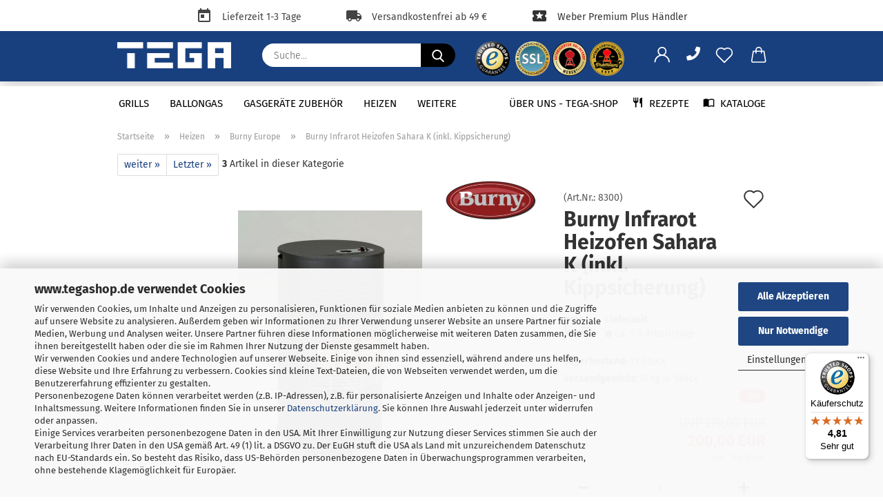

--- FILE ---
content_type: text/html; charset=utf-8
request_url: https://www.tegashop.de/heizen/burny/Burny--Infrarot--Heizofen--Sahara--Kippsicherung--black--Heizgeraet-Lenkrollen-.html
body_size: 31468
content:





	<!DOCTYPE html>
	<html xmlns="http://www.w3.org/1999/xhtml" dir="ltr" lang="de">
		
			<head>
				
					
					<!--

					=========================================================
					Shopsoftware by Gambio GmbH (c) 2005-2021 [www.gambio.de]
					=========================================================

					Gambio GmbH offers you highly scalable E-Commerce-Solutions and Services.
					The Shopsoftware is redistributable under the GNU General Public License (Version 2) [http://www.gnu.org/licenses/gpl-2.0.html].
					based on: E-Commerce Engine Copyright (c) 2006 xt:Commerce, created by Mario Zanier & Guido Winger and licensed under GNU/GPL.
					Information and contribution at http://www.xt-commerce.com

					=========================================================
					Please visit our website: www.gambio.de
					=========================================================

					-->
				

                
            <!-- Google tag (gtag.js) -->
                                            <script async
                        data-type="text/javascript"
                        data-src="https://www.googletagmanager.com/gtag/js?id=G-EF9W37CHPT"
                        type="as-oil"
                        data-purposes="4"
                        data-managed="as-oil"></script>
                                        <script async
                data-type="text/javascript"
                type="as-oil"
                data-purposes="4"
                data-managed="as-oil">
            window.dataLayer = window.dataLayer || [];

            
            function gtag() {
                dataLayer.push(arguments);
            }
            
            gtag('js', new Date());

                        
                                                
            gtag('config', 'G-EF9W37CHPT');
                        
                                    var gaDisableGEF9W37CHPT = 'ga-disable-G-EF9W37CHPT';
            
            			if (document.cookie.indexOf(gaDisableGEF9W37CHPT + '=true') > -1) {
				window[gaDisableGEF9W37CHPT] = true;
			}
			
			function gaOptOut() {
			    				document.cookie = gaDisableGEF9W37CHPT + '=true; expires=Thu, 31 Dec 2099 23:59:59 UTC; path=/';
				window[gaDisableGEF9W37CHPT] = true;
								console.log('Disabled Google-Analytics Tracking');
			}

			function gaOptout() {
				gaOptOut();
			}

			function checkGaOptOutAnchor() {
				if (location.hash.substr(1) === 'gaOptOut') {
					gaOptOut();
				}
			}

			checkGaOptOutAnchor();
			window.addEventListener('hashchange', checkGaOptOutAnchor);
            
        </script>
    

                    
                

				
					<meta name="viewport" content="width=device-width, initial-scale=1, minimum-scale=1.0" />
				

				
					<meta http-equiv="Content-Type" content="text/html; charset=utf-8" />
		<meta name="language" content="de" />
		<meta name="keywords" content="Burny, Infrarot, Heizofen, Sahara, Kippsicherung, black, Heizgerät,Lenkrollen," />
		<meta name="description" content="Dieses kompakte Infrarot-Heizgerät bietet außergewöhnliches Design bei bester Funktionalität. Korpus und Türe sind sauber verarbeitet und mattschwarz pulverbeschichtet. Standsicherheit und Mobilität werden durch 5 Lenkrollen gewährleistet." />
		<title>Burny Infrarot Heizofen Sahara K (inkl. Kippsicherung)</title>
		<meta property="og:title" content="Burny Infrarot Heizofen Sahara K (inkl. Kippsicherung)" />
		<meta property="og:site_name" content="TEGA-Shop - Grills &amp; More" />
		<meta property="og:locale" content="de_DE" />
		<meta property="og:type" content="product" />
		<meta property="og:description" content="Dieses kompakte Infrarot-Heizgerät bietet außergewöhnliches Design bei bester Funktionalität. Korpus und Türe sind sauber verarbeitet und mattschwarz pulverbeschichtet. Standsicherheit und Mobilität werden durch 5 Lenkrollen gewährleistet." />
		<meta property="og:image" content="https://www.tegashop.de/images/product_images/info_images/7120202.jpg" />

				

								
									

				
					<base href="https://www.tegashop.de/" />
				

				
											
							<link rel="shortcut icon" href="https://www.tegashop.de/images/logos/favicon.ico" type="image/x-icon" />
						
									

				
											
							<link rel="apple-touch-icon" href="https://www.tegashop.de/images/logos/favicon.png" />
						
									

				
					                        
                            <link id="main-css" type="text/css" rel="stylesheet" href="public/theme/styles/system/main.min.css?bust=1768809244" />
                        
									

				
					<meta name="robots" content="index,follow" />
		<link rel="canonical" href="https://www.tegashop.de/heizen/burny/Burny--Infrarot--Heizofen--Sahara--Kippsicherung--black--Heizgeraet-Lenkrollen-.html" />
		<meta property="og:url" content="https://www.tegashop.de/heizen/burny/Burny--Infrarot--Heizofen--Sahara--Kippsicherung--black--Heizgeraet-Lenkrollen-.html">
		<script src="https://cdn.gambiohub.com/sdk/1.2.0/dist/bundle.js"></script><script>var payPalText = {"ecsNote":"Bitte w\u00e4hlen Sie ihre gew\u00fcnschte PayPal-Zahlungsweise.","paypalUnavailable":"PayPal steht f\u00fcr diese Transaktion im Moment nicht zur Verf\u00fcgung.","errorContinue":"weiter","continueToPayPal":"Weiter mit","errorCheckData":"Es ist ein Fehler aufgetreten. Bitte \u00fcberpr\u00fcfen Sie Ihre Eingaben."};var payPalButtonSettings = {"env":"live","commit":false,"style":{"label":"checkout","shape":"pill","color":"silver","layout":"vertical","tagline":false},"locale":"","fundingCardAllowed":true,"fundingELVAllowed":true,"fundingCreditAllowed":false,"createPaymentUrl":"https:\/\/www.tegashop.de\/shop.php?do=PayPalHub\/CreatePayment&initiator=ecs","authorizedPaymentUrl":"https:\/\/www.tegashop.de\/shop.php?do=PayPalHub\/AuthorizedPayment&initiator=ecs","checkoutUrl":"https:\/\/www.tegashop.de\/shop.php?do=PayPalHub\/RedirectGuest","useVault":false,"jssrc":"https:\/\/www.paypal.com\/sdk\/js?client-id=AVEjCpwSc-e9jOY8dHKoTUckaKtPo0shiwe_T2rKtxp30K4TYGRopYjsUS6Qmkj6bILd7Nt72pbMWCXe&commit=false&intent=capture&components=buttons%2Cmarks%2Cmessages%2Cfunding-eligibility%2Cgooglepay%2Capplepay%2Ccard-fields&integration-date=2021-11-25&enable-funding=paylater&merchant-id=EA89N4E948MCL&currency=EUR","partnerAttributionId":"GambioGmbH_Cart_Hub_PPXO","createOrderUrl":"https:\/\/www.tegashop.de\/shop.php?do=PayPalHub\/CreateOrder&initiator=ecs","getOrderUrl":"https:\/\/www.tegashop.de\/shop.php?do=PayPalHub\/GetOrder","approvedOrderUrl":"https:\/\/www.tegashop.de\/shop.php?do=PayPalHub\/ApprovedOrder&initiator=ecs","paymentApproved":false,"developmentMode":false,"cartAmount":0};var jsShoppingCart = {"languageCode":"de","verifySca":"https:\/\/www.tegashop.de\/shop.php?do=PayPalHub\/VerifySca","totalAmount":"0.00","currency":"EUR","env":"live","commit":false,"style":{"label":"checkout","shape":"pill","color":"silver","layout":"vertical","tagline":false},"locale":"","fundingCardAllowed":true,"fundingELVAllowed":true,"fundingCreditAllowed":false,"createPaymentUrl":"https:\/\/www.tegashop.de\/shop.php?do=PayPalHub\/CreatePayment&initiator=ecs","authorizedPaymentUrl":"https:\/\/www.tegashop.de\/shop.php?do=PayPalHub\/AuthorizedPayment&initiator=ecs","checkoutUrl":"https:\/\/www.tegashop.de\/shop.php?do=PayPalHub\/RedirectGuest","useVault":false,"jssrc":"https:\/\/www.paypal.com\/sdk\/js?client-id=AVEjCpwSc-e9jOY8dHKoTUckaKtPo0shiwe_T2rKtxp30K4TYGRopYjsUS6Qmkj6bILd7Nt72pbMWCXe&commit=false&intent=capture&components=buttons%2Cmarks%2Cmessages%2Cfunding-eligibility%2Cgooglepay%2Capplepay%2Ccard-fields&integration-date=2021-11-25&enable-funding=paylater&merchant-id=EA89N4E948MCL&currency=EUR","partnerAttributionId":"GambioGmbH_Cart_Hub_PPXO","createOrderUrl":"https:\/\/www.tegashop.de\/shop.php?do=PayPalHub\/CreateOrder&initiator=ecs","getOrderUrl":"https:\/\/www.tegashop.de\/shop.php?do=PayPalHub\/GetOrder","approvedOrderUrl":"https:\/\/www.tegashop.de\/shop.php?do=PayPalHub\/ApprovedOrder&initiator=ecs","paymentApproved":false,"developmentMode":false,"cartAmount":0};var payPalBannerSettings = {"useVault":false,"jssrc":"https:\/\/www.paypal.com\/sdk\/js?client-id=AVEjCpwSc-e9jOY8dHKoTUckaKtPo0shiwe_T2rKtxp30K4TYGRopYjsUS6Qmkj6bILd7Nt72pbMWCXe&commit=false&intent=capture&components=buttons%2Cmarks%2Cmessages%2Cfunding-eligibility%2Cgooglepay%2Capplepay%2Ccard-fields&integration-date=2021-11-25&enable-funding=paylater&merchant-id=EA89N4E948MCL&currency=EUR","partnerAttributionId":"GambioGmbH_Cart_Hub_PPXO","positions":{"cartBottom":{"placement":"cart","style":{"layout":"flex","logo":{"type":"primary"},"text":{"color":"black"},"color":"gray","ratio":"1x1"}},"product":{"placement":"product","style":{"layout":"text","logo":{"type":"primary"},"text":{"color":"black"},"color":"blue","ratio":"1x1"}}},"currency":"EUR","cartAmount":0,"productsPrice":200};</script><script id="paypalconsent" type="application/json">{"purpose_id":null}</script><script src="GXModules/Gambio/Hub/Shop/Javascript/PayPalLoader-bust_1756363497.js" async></script><link rel="stylesheet" href="https://cdn.gambiohub.com/sdk/1.2.0/dist/css/gambio_hub.css">
				

				
									

			</head>
		
		
			<body class="page-product-info"
				  data-gambio-namespace="https://www.tegashop.de/public/theme/javascripts/system"
				  data-jse-namespace="https://www.tegashop.de/JSEngine/build"
				  data-gambio-controller="initialize"
				  data-gambio-widget="input_number responsive_image_loader transitions header image_maps modal history dropdown core_workarounds anchor"
				  data-input_number-separator=","
					>

				
					
				

				
									

				
									
		




	



	
		<div id="outer-wrapper" >
			
				<header id="header" class="navbar">
					
		


<div class="vorteile-header">
	<ul class="list-inline">
		<li><a href="info/Versand-und-Zahlungsbedingungen.html"><i class="material-icons">today</i> Lieferzeit 1-3 Tage</a></li>
		<li><a href="info/Versand-und-Zahlungsbedingungen.html"><i class="material-icons">local_shipping</i> Versandkostenfrei ab 49 €</a></li>
		<li><i class="material-icons">local_play</i> Weber Premium Plus Händler</li>
	</ul>
</div>

	<div class="inside">

		<div class="row">

		
												
			<div class="navbar-header">
									
							
		<a class="navbar-brand" href="https://www.tegashop.de/" title="TEGA-Shop - Grills &amp; More">
			<img id="main-header-logo" class="img-responsive" src="https://www.tegashop.de/images/logos/tega_logo_2018_white_logo.png" alt="TEGA-Shop - Grills &amp; More-Logo">
		</a>
	
					
								
					
	
	
		
	
				<button type="button" class="navbar-toggle cart-icon" data-toggle="cart">
			<svg width="24" xmlns="http://www.w3.org/2000/svg" viewBox="0 0 40 40"><defs><style>.cls-1{fill:none;}</style></defs><title>cart</title><g id="Ebene_2" data-name="Ebene 2"><g id="Ebene_1-2" data-name="Ebene 1"><path d="M31,13.66a1.08,1.08,0,0,0-1.07-1H26.08V11.28a6.31,6.31,0,0,0-12.62,0v1.36H9.27a1,1,0,0,0-1,1L5.21,32A3.8,3.8,0,0,0,9,35.8H30.19A3.8,3.8,0,0,0,34,31.94Zm-15.42-1V11.28a4.2,4.2,0,0,1,8.39,0v1.35Zm-1.06,5.59a1.05,1.05,0,0,0,1.06-1.06v-2.4H24v2.4a1.06,1.06,0,0,0,2.12,0v-2.4h2.84L31.86,32a1.68,1.68,0,0,1-1.67,1.68H9a1.67,1.67,0,0,1-1.68-1.61l2.94-17.31h3.19v2.4A1.06,1.06,0,0,0,14.51,18.22Z"/></g></g></svg>
			<span class="cart-products-count hidden">
            0
        </span>
		</button>
	

				
			</div>
			
											
		

		
							






	<div class="navbar-search collapse">

		
			<form role="search" action="advanced_search_result.php" method="get" data-gambio-widget="live_search">

				<div class="navbar-search-input-group input-group">
					<input type="text" id="search-field-input" name="keywords" placeholder="Suche..." class="form-control search-input" autocomplete="off" />
					
						<button aria-label="Suche..." type="submit">
							<img src="public/theme/images/svgs/search.svg" class="gx-search-input svg--inject" alt="search icon">
						</button>
					
                    <label for="search-field-input" class="control-label sr-only">Suche...</label>
					

				</div>


									<input type="hidden" value="1" name="inc_subcat" />
				
				<div class="search-result-container"></div>

			</form>
		
	</div>


					

		
							
					
	<div class="custom-container">
		
			<div class="inside">
				
											
							<p>
	<a href="https://www.trustedshops.de/bewertung/info_X1BD654971D5A971F86A243FEF6D75807.html" target="_blank" title="Trusted Shops Gütesiegel - Bitte hier Gültigkeit prüfen!"><img alt="" class="img-responsive" src="images/content/trust-trustedshops.png" /></a>&nbsp; <img alt="" class="img-responsive" src="images/content/trust-ssl.png" title="Sichere Datenübertragung durch 256-bit SSL-Verschlüsselung!" /> <img alt="" src="images/content/weber-onlineshop-autorisierter.png" /> <img alt="Weber Premium Händler" src="images/content/weber-premium-plus.png" /> <!--<img alt="" src="images/content/campinggaz-kompetenzpartner.png" />-->
</p>

						
									
			</div>
		
	</div>
				
					

		
    		<!-- layout_header honeygrid -->
												<div class="navbar-secondary hidden-xs">
								





	<div id="topbar-container">
						
		
					

		
			<div class="">
				
				<nav class="navbar-inverse"  data-gambio-widget="menu link_crypter" data-menu-switch-element-position="false" data-menu-events='{"desktop": ["click"], "mobile": ["click"]}' data-menu-ignore-class="dropdown-menu">
					<ul class="nav navbar-nav">

						
													

						
													

						
													

						
													

						
													

						
													

						
						
																								
										<li class="dropdown navbar-topbar-item first">
											<a title="Anmeldung" href="/heizen/burny/Burny--Infrarot--Heizofen--Sahara--Kippsicherung--black--Heizgeraet-Lenkrollen-.html#" class="dropdown-toggle" data-toggle-hover="dropdown" role="button" aria-label="Kundenlogin">
												
																											
															<span class="language-code hidden-xs">
														<svg width="24" xmlns="http://www.w3.org/2000/svg" viewBox="0 0 40 40"><defs><style>.cls-1{fill:none;}</style></defs><title></title><g id="Ebene_2" data-name="Ebene 2"><g id="Ebene_1-2" data-name="Ebene 1"><path d="M30.21,24.43a15,15,0,0,0-5.68-3.56,8.64,8.64,0,1,0-9.78,0,15,15,0,0,0-5.68,3.56A14.87,14.87,0,0,0,4.7,35H7a12.61,12.61,0,0,1,25.22,0h2.34A14.88,14.88,0,0,0,30.21,24.43ZM19.64,20.06A6.31,6.31,0,1,1,26,13.75,6.31,6.31,0,0,1,19.64,20.06Z"/></g></g></svg>
													</span>
															<span class="visible-xs-inline">
														<span class="fa fa-user-o"></span>
													</span>
														
																									

												<span class="topbar-label">Kundenlogin</span>
											</a>
											




	<ul class="dropdown-menu dropdown-menu-login arrow-top">
		
			<li class="arrow"></li>
		
		
		
			<li class="dropdown-header hidden-xs">Kundenlogin</li>
		
		
		
			<li>
				<form action="https://www.tegashop.de/login.php?action=process" method="post" class="form-horizontal">
					<input type="hidden" name="return_url" value="https://www.tegashop.de/heizen/burny/Burny--Infrarot--Heizofen--Sahara--Kippsicherung--black--Heizgeraet-Lenkrollen-.html">
					<input type="hidden" name="return_url_hash" value="d5e24c32dc3ac90798d6d8edf5a136ec77a342df67844ef0f66d971e93a540b6">
					
	<div class="form-group">
		<label for="box-login-dropdown-login-username" class="form-control sr-only">E-Mail</label>
		<input autocomplete="off" type="email" id="box-login-dropdown-login-username" class="form-control" placeholder="E-Mail" name="email_address" aria-label="E-Mail" />
	</div>

					
                        <div class="form-group password-form-field" data-gambio-widget="show_password">
                            <label for="box-login-dropdown-login-password" class="form-control sr-only">Passwort</label>
                            <input autocomplete="current-password" type="password" id="box-login-dropdown-login-password" class="form-control" placeholder="Passwort" name="password" />
                            <button class="btn show-password hidden" type="button">
                                <i class="fa fa-eye" aria-hidden="true"></i>
                                <span class="sr-only">Toggle Password View</span>
                            </button>
                        </div>
					
					
						<div class="dropdown-footer row">
							
	
								
									<input type="submit" class="btn btn-primary btn-block" value="Anmelden" />
								
								<ul>
									
										<li>
											<a title="Konto erstellen" href="https://www.tegashop.de/shop.php?do=CreateRegistree">
												Konto erstellen
											</a>
										</li>
									
									
										<li>
											<a title="Passwort vergessen?" href="https://www.tegashop.de/password_double_opt.php">
												Passwort vergessen?
											</a>
										</li>
									
								</ul>
							
	

	
						</div>
					
				</form>
			</li>
		
	</ul>


										</li>
									
																					

						
<li class="navbar-topbar-item">
	<a title="Kontakt" href="info/Kontakt.html" class="contact-icon">
		<span class="visble-xs-inline"><span class="fa fa-phone"></span></span>
		<span class="topbar-label">&nbsp;Kontakt</span>
	</a>
</li>

															
									<li class="navbar-topbar-item">
										<a href="https://www.tegashop.de/wish_list.php" aria-label="Merkzettel" class="dropdown-toggle" title="Merkzettel anzeigen">
											
																									
														<span class="language-code hidden-xs">
													<svg width="24" xmlns="http://www.w3.org/2000/svg" viewBox="0 0 40 40"><defs><style>.cls-1{fill:none;}</style></defs><title></title><g id="Ebene_2" data-name="Ebene 2"><g id="Ebene_1-2" data-name="Ebene 1"><path d="M19.19,36a1.16,1.16,0,0,0,1.62,0l12.7-12.61A10,10,0,0,0,20,8.7,10,10,0,0,0,6.5,23.42ZM8.12,10.91a7.6,7.6,0,0,1,5.49-2.26A7.46,7.46,0,0,1,19,10.88l0,0,.18.18a1.15,1.15,0,0,0,1.63,0l.18-.18A7.7,7.7,0,0,1,31.89,21.79L20,33.58,8.12,21.79A7.74,7.74,0,0,1,8.12,10.91Z"/></g></g></svg>
												</span>
														<span class="visible-xs-inline">
													<span class="fa fa-heart-o"></span>
												</span>
													
																							

											<span class="topbar-label">Merkzettel</span>
										</a>
									</li>
								
													

						<li class="dropdown navbar-topbar-item topbar-cart" data-gambio-widget="cart_dropdown">
						<a
								title="Warenkorb"
								aria-label="Warenkorb"
                                role="button"
								class="dropdown-toggle"
								href="/heizen/burny/Burny--Infrarot--Heizofen--Sahara--Kippsicherung--black--Heizgeraet-Lenkrollen-.html#"
	                            data-toggle="cart"
						>
						<span class="cart-info-wrapper">
							
								<!-- layout_header_SECONDARY_NAVIGATION.html malibu -->
																	
									<svg width="24" xmlns="http://www.w3.org/2000/svg" viewBox="0 0 40 40"><defs><style>.cls-1{fill:none;}</style></defs><title></title><g id="Ebene_2" data-name="Ebene 2"><g id="Ebene_1-2" data-name="Ebene 1"><path d="M31,13.66a1.08,1.08,0,0,0-1.07-1H26.08V11.28a6.31,6.31,0,0,0-12.62,0v1.36H9.27a1,1,0,0,0-1,1L5.21,32A3.8,3.8,0,0,0,9,35.8H30.19A3.8,3.8,0,0,0,34,31.94Zm-15.42-1V11.28a4.2,4.2,0,0,1,8.39,0v1.35Zm-1.06,5.59a1.05,1.05,0,0,0,1.06-1.06v-2.4H24v2.4a1.06,1.06,0,0,0,2.12,0v-2.4h2.84L31.86,32a1.68,1.68,0,0,1-1.67,1.68H9a1.67,1.67,0,0,1-1.68-1.61l2.94-17.31h3.19v2.4A1.06,1.06,0,0,0,14.51,18.22Z"/></g></g></svg>
									
															

							<span class="topbar-label">
								<br />
								<span class="products">
									0,00 EUR
								</span>
							</span>

							
																	<span class="cart-products-count edge hidden">
										
									</span>
															
						</span>
						</a>

				</li>

				
			</ul>
		</nav>
				
			</div>
		
	</div>


			</div>
					

		</div>

	</div>
    
    <div id="offcanvas-cart-overlay"></div>
    <div id="offcanvas-cart-content">

        <button aria-label="Warenkorb schließen" data-toggle="cart" class="offcanvas-cart-close c-hamburger c-hamburger--htx">
            <span></span>
            Menü
        </button>
        <!-- layout_header_cart_dropdown begin -->
        



	<ul class="dropdown-menu arrow-top cart-dropdown cart-empty">
		
			<li class="arrow"></li>
		
	
		
					
	
		
            <input type="hidden" id="ga4-view-cart-json" value=""/>
        <script async
                data-type="text/javascript"
                type="as-oil"
                data-purposes="4"
                data-managed="as-oil">
            function ga4ViewCart() {
                const data = document.getElementById('ga4-view-cart-json');

                if (data && data.value.length) {
                    gtag('event', 'view_cart', JSON.parse(data.value));
                }
            }
        </script>
    
			<li class="cart-dropdown-inside">
		
				
									
				
									
						<div class="cart-empty">
							Sie haben noch keine Artikel in Ihrem Warenkorb.
						</div>
					
								
			</li>
		
	</ul>
        <!-- layout_header_cart_dropdown end -->

    </div>









	<noscript>
		<div class="alert alert-danger noscript-notice" role="alert">
			JavaScript ist in Ihrem Browser deaktiviert. Aktivieren Sie JavaScript, um alle Funktionen des Shops nutzen und alle Inhalte sehen zu können.
		</div>
	</noscript>


    
                     
                                  


	<div id="categories">
		<div class="navbar-collapse collapse">
			
				<nav class="navbar-default navbar-categories" data-gambio-widget="menu">
					
                        <ul class="level-1 nav navbar-nav">
                             
                                                            
                                    <li class="dropdown level-1-child" data-id="38">
                                        
                                            <a class="dropdown-toggle" href="https://www.tegashop.de/grills/" title="Grills">
                                                
                                                    Grills
                                                
                                                                                            </a>
                                        
                                        
                                                                                            
                                                    <ul data-level="2" class="level-2 dropdown-menu dropdown-menu-child">
                                                        
                                                            <li class="enter-category hidden-sm hidden-md hidden-lg show-more">
                                                                
                                                                    <a class="dropdown-toggle" href="https://www.tegashop.de/grills/" title="Grills">
                                                                        
                                                                            Grills anzeigen
                                                                        
                                                                    </a>
                                                                
                                                            </li>
                                                        

                                                                                                                                                                                                                                                                                                                                                                                                                                                                                                                                                        
                                                        
                                                                                                                            
                                                                    <li class="dropdown level-2-child">
                                                                        <a href="https://www.tegashop.de/grills/weber/" title="Weber">
                                                                            
Weber
                                                                        </a>
                                                                                                                                                    <ul  data-level="3" class="level-3 dropdown-menu dropdown-menu-child">
                                                                                <li class="enter-category">
                                                                                    <a href="https://www.tegashop.de/grills/weber/" title="Weber" class="dropdown-toggle">
                                                                                        Weber anzeigen
                                                                                    </a>
                                                                                </li>
                                                                                                                                                                    
                                                                                        <li class="level-3-child">
                                                                                            <a href="https://www.tegashop.de/grills/weber/Gasgrill/" title="Weber Gasgrill">
                                                                                                Weber Gasgrill
                                                                                            </a>
                                                                                        </li>
                                                                                    
                                                                                                                                                                    
                                                                                        <li class="level-3-child">
                                                                                            <a href="https://www.tegashop.de/grills/weber/Weber-Geschenkideen/" title="Weber Geschenkideen">
                                                                                                Weber Geschenkideen
                                                                                            </a>
                                                                                        </li>
                                                                                    
                                                                                                                                                                    
                                                                                        <li class="level-3-child">
                                                                                            <a href="https://www.tegashop.de/grills/weber/Weber-Pelletgrill/" title="Weber Pelletgrill">
                                                                                                Weber Pelletgrill
                                                                                            </a>
                                                                                        </li>
                                                                                    
                                                                                                                                                                    
                                                                                        <li class="level-3-child">
                                                                                            <a href="https://www.tegashop.de/grills/weber/Weber-Zubehoer/" title="Weber Zubehör">
                                                                                                Weber Zubehör
                                                                                            </a>
                                                                                        </li>
                                                                                    
                                                                                                                                                            </ul>
                                                                                                                                            </li>
                                                                
                                                                                                                            
                                                                    <li class="level-2-child">
                                                                        <a href="https://www.tegashop.de/grills/rexroth/" title="Rexroth">
                                                                            
Rexroth
                                                                        </a>
                                                                                                                                            </li>
                                                                
                                                            
                                                        
                                                        
                                                            <li class="enter-category hidden-more hidden-xs">
                                                                <a class="dropdown-toggle col-xs-6"
                                                                   href="https://www.tegashop.de/grills/"
                                                                   title="Grills">Grills anzeigen</a>
                                                                <span class="close-menu-container col-xs-6">
                                                        <span class="close-flyout"><i class="fa fa-close"></i></span>
                                                    </span>
                                                            </li>
                                                        
                                                    </ul>
                                                
                                                                                    
                                    </li>
                                
                                                            
                                    <li class="dropdown level-1-child" data-id="73">
                                        
                                            <a class="dropdown-toggle" href="https://www.tegashop.de/ballongas/" title="Ballongas">
                                                
                                                    Ballongas
                                                
                                                                                            </a>
                                        
                                        
                                                                                            
                                                    <ul data-level="2" class="level-2 dropdown-menu dropdown-menu-child">
                                                        
                                                            <li class="enter-category hidden-sm hidden-md hidden-lg show-more">
                                                                
                                                                    <a class="dropdown-toggle" href="https://www.tegashop.de/ballongas/" title="Ballongas">
                                                                        
                                                                            Ballongas anzeigen
                                                                        
                                                                    </a>
                                                                
                                                            </li>
                                                        

                                                                                                                                                                                                                                                                                                        
                                                        
                                                                                                                            
                                                                    <li class="level-2-child">
                                                                        <a href="https://www.tegashop.de/ballongas/ballon/" title="Ballons">
                                                                            
Ballons
                                                                        </a>
                                                                                                                                            </li>
                                                                
                                                            
                                                        
                                                        
                                                            <li class="enter-category hidden-more hidden-xs">
                                                                <a class="dropdown-toggle col-xs-6"
                                                                   href="https://www.tegashop.de/ballongas/"
                                                                   title="Ballongas">Ballongas anzeigen</a>
                                                                <span class="close-menu-container col-xs-6">
                                                        <span class="close-flyout"><i class="fa fa-close"></i></span>
                                                    </span>
                                                            </li>
                                                        
                                                    </ul>
                                                
                                                                                    
                                    </li>
                                
                                                            
                                    <li class="dropdown level-1-child" data-id="82">
                                        
                                            <a class="dropdown-toggle" href="https://www.tegashop.de/gasgeraete-zubehoer/" title="Gasgeräte Zubehör">
                                                
                                                    Gasgeräte Zubehör
                                                
                                                                                            </a>
                                        
                                        
                                                                                            
                                                    <ul data-level="2" class="level-2 dropdown-menu dropdown-menu-child">
                                                        
                                                            <li class="enter-category hidden-sm hidden-md hidden-lg show-more">
                                                                
                                                                    <a class="dropdown-toggle" href="https://www.tegashop.de/gasgeraete-zubehoer/" title="Gasgeräte Zubehör">
                                                                        
                                                                            Gasgeräte Zubehör anzeigen
                                                                        
                                                                    </a>
                                                                
                                                            </li>
                                                        

                                                                                                                                                                                                                                                                                                                                                                                                                                                                                                                                                                                                                                                                                                                                                                                                                                                                                                                                                                                                                                                                                                                                                                                                                                                                                                        
                                                        
                                                                                                                            
                                                                    <li class="level-2-child">
                                                                        <a href="https://www.tegashop.de/gasgeraete-zubehoer/hausanschluss-tank/" title="Hausanschluss Tank">
                                                                            
Hausanschluss Tank
                                                                        </a>
                                                                                                                                            </li>
                                                                
                                                                                                                            
                                                                    <li class="level-2-child">
                                                                        <a href="https://www.tegashop.de/gasgeraete-zubehoer/schweiss-und-loetgeraete/" title="Schweiß- und Lötgeräte">
                                                                            
Schweiß- und Lötgeräte
                                                                        </a>
                                                                                                                                            </li>
                                                                
                                                                                                                            
                                                                    <li class="level-2-child">
                                                                        <a href="https://www.tegashop.de/gasgeraete-zubehoer/flaschen-lagerschrank/" title="Flaschen- Lagerschrank">
                                                                            
Flaschen- Lagerschrank
                                                                        </a>
                                                                                                                                            </li>
                                                                
                                                                                                                            
                                                                    <li class="dropdown level-2-child">
                                                                        <a href="https://www.tegashop.de/gasgeraete-zubehoer/flaschenanlage/" title="Flaschenanlage">
                                                                            
Flaschenanlage
                                                                        </a>
                                                                                                                                                    <ul  data-level="3" class="level-3 dropdown-menu dropdown-menu-child">
                                                                                <li class="enter-category">
                                                                                    <a href="https://www.tegashop.de/gasgeraete-zubehoer/flaschenanlage/" title="Flaschenanlage" class="dropdown-toggle">
                                                                                        Flaschenanlage anzeigen
                                                                                    </a>
                                                                                </li>
                                                                                                                                                                    
                                                                                        <li class="level-3-child">
                                                                                            <a href="https://www.tegashop.de/gasgeraete-zubehoer/flaschenanlage/flaschenregler/" title="Flaschenregler">
                                                                                                Flaschenregler
                                                                                            </a>
                                                                                        </li>
                                                                                    
                                                                                                                                                                    
                                                                                        <li class="level-3-child">
                                                                                            <a href="https://www.tegashop.de/gasgeraete-zubehoer/flaschenanlage/schlauchleitung/" title="Schlauchleitung">
                                                                                                Schlauchleitung
                                                                                            </a>
                                                                                        </li>
                                                                                    
                                                                                                                                                            </ul>
                                                                                                                                            </li>
                                                                
                                                                                                                            
                                                                    <li class="dropdown level-2-child">
                                                                        <a href="https://www.tegashop.de/pruefspraytega/tps674/" title="Prüfmittel">
                                                                            
Prüfmittel
                                                                        </a>
                                                                                                                                                    <ul  data-level="3" class="level-3 dropdown-menu dropdown-menu-child">
                                                                                <li class="enter-category">
                                                                                    <a href="https://www.tegashop.de/pruefspraytega/tps674/" title="Prüfmittel" class="dropdown-toggle">
                                                                                        Prüfmittel anzeigen
                                                                                    </a>
                                                                                </li>
                                                                                                                                                                    
                                                                                        <li class="level-3-child">
                                                                                            <a href="https://www.tegashop.de/gasgeraete-zubehoer/pruefmittel/tega/" title="TEGA">
                                                                                                TEGA
                                                                                            </a>
                                                                                        </li>
                                                                                    
                                                                                                                                                            </ul>
                                                                                                                                            </li>
                                                                
                                                            
                                                        
                                                        
                                                            <li class="enter-category hidden-more hidden-xs">
                                                                <a class="dropdown-toggle col-xs-6"
                                                                   href="https://www.tegashop.de/gasgeraete-zubehoer/"
                                                                   title="Gasgeräte Zubehör">Gasgeräte Zubehör anzeigen</a>
                                                                <span class="close-menu-container col-xs-6">
                                                        <span class="close-flyout"><i class="fa fa-close"></i></span>
                                                    </span>
                                                            </li>
                                                        
                                                    </ul>
                                                
                                                                                    
                                    </li>
                                
                                                            
                                    <li class="dropdown level-1-child" data-id="37">
                                        
                                            <a class="dropdown-toggle" href="https://www.tegashop.de/heizen/" title="Heizen">
                                                
                                                    Heizen
                                                
                                                                                            </a>
                                        
                                        
                                                                                            
                                                    <ul data-level="2" class="level-2 dropdown-menu dropdown-menu-child">
                                                        
                                                            <li class="enter-category hidden-sm hidden-md hidden-lg show-more">
                                                                
                                                                    <a class="dropdown-toggle" href="https://www.tegashop.de/heizen/" title="Heizen">
                                                                        
                                                                            Heizen anzeigen
                                                                        
                                                                    </a>
                                                                
                                                            </li>
                                                        

                                                                                                                                                                                                                                                                                                                                                                                                                                                                                                                                                                                                                                                                                                                                                                                                                                                                                                                                                                                                                                                                                                                                                                                                                                                                                                        
                                                        
                                                                                                                            
                                                                    <li class="level-2-child">
                                                                        <a href="https://www.tegashop.de/heizen/blumfeldt/" title="Blumfeldt">
                                                                            
Blumfeldt
                                                                        </a>
                                                                                                                                            </li>
                                                                
                                                                                                                            
                                                                    <li class="level-2-child active">
                                                                        <a href="https://www.tegashop.de/heizen/burny/" title="Burny Europe">
                                                                            
Burny Europe
                                                                        </a>
                                                                                                                                            </li>
                                                                
                                                                                                                            
                                                                    <li class="level-2-child">
                                                                        <a href="https://www.tegashop.de/heizen/cosi-fires/" title="Cosi Fires">
                                                                            
Cosi Fires
                                                                        </a>
                                                                                                                                            </li>
                                                                
                                                                                                                            
                                                                    <li class="level-2-child">
                                                                        <a href="https://www.tegashop.de/enders/" title="Enders">
                                                                            
Enders
                                                                        </a>
                                                                                                                                            </li>
                                                                
                                                                                                                            
                                                                    <li class="level-2-child">
                                                                        <a href="https://www.tegashop.de/tgo/" title="TGO">
                                                                            
TGO
                                                                        </a>
                                                                                                                                            </li>
                                                                
                                                            
                                                        
                                                        
                                                            <li class="enter-category hidden-more hidden-xs">
                                                                <a class="dropdown-toggle col-xs-6"
                                                                   href="https://www.tegashop.de/heizen/"
                                                                   title="Heizen">Heizen anzeigen</a>
                                                                <span class="close-menu-container col-xs-6">
                                                        <span class="close-flyout"><i class="fa fa-close"></i></span>
                                                    </span>
                                                            </li>
                                                        
                                                    </ul>
                                                
                                                                                    
                                    </li>
                                
                                                            
                                    <li class="level-1-child" data-id="89">
                                        
                                            <a class="dropdown-toggle" href="https://www.tegashop.de/kataloge/" title="Kataloge">
                                                
                                                    Kataloge
                                                
                                                                                            </a>
                                        
                                        
                                                                                    
                                    </li>
                                
                                                            
                                    <li class="dropdown level-1-child" data-id="29">
                                        
                                            <a class="dropdown-toggle" href="https://www.tegashop.de/Weber-Rezepte/" title="Rezepte">
                                                
                                                    Rezepte
                                                
                                                                                            </a>
                                        
                                        
                                                                                            
                                                    <ul data-level="2" class="level-2 dropdown-menu dropdown-menu-child">
                                                        
                                                            <li class="enter-category hidden-sm hidden-md hidden-lg show-more">
                                                                
                                                                    <a class="dropdown-toggle" href="https://www.tegashop.de/Weber-Rezepte/" title="Rezepte">
                                                                        
                                                                            Rezepte anzeigen
                                                                        
                                                                    </a>
                                                                
                                                            </li>
                                                        

                                                                                                                                                                                                                                                                                                                                                                                                                                                                                                                                                                                                                                                                                                                                                                                                                                                                                                                                                                                                                                                                                                                                                                                                                                                                                                                                                                                                                                                                                                                                                                                                                                                                                                                                                                                                                                                                                                                                                                                                                                                                                                                                                                                                                                                                                                        
                                                        
                                                                                                                            
                                                                    <li class="level-2-child">
                                                                        <a href="https://www.tegashop.de/Weber-Rezepte/Vorspeise/" title="Vorspeisen und Snacks">
                                                                            
<img src="images/categories/Cesar Salat_FOOD (1).jpg" style="height:115px;width:auto" title="Vorspeisen und Snacks" alt="" /><br>
Vorspeisen und Snacks
                                                                        </a>
                                                                                                                                            </li>
                                                                
                                                                                                                            
                                                                    <li class="level-2-child">
                                                                        <a href="https://www.tegashop.de/Weber-Rezepte/Rind/" title="Rind">
                                                                            
<img src="images/categories/California Burger (1).jpg" style="height:115px;width:auto" title="Rind" alt="" /><br>
Rind
                                                                        </a>
                                                                                                                                            </li>
                                                                
                                                                                                                            
                                                                    <li class="level-2-child">
                                                                        <a href="https://www.tegashop.de/Weber-Rezepte/Gefluegel/" title="Geflügel">
                                                                            
<img src="images/categories/ibiercanchicken.jpg" style="height:115px;width:auto" title="Geflügel" alt="" /><br>
Geflügel
                                                                        </a>
                                                                                                                                            </li>
                                                                
                                                                                                                            
                                                                    <li class="level-2-child">
                                                                        <a href="https://www.tegashop.de/Weber-Rezepte/Schwein/" title="Schwein">
                                                                            
<img src="images/categories/spareribsszechuan.jpg" style="height:115px;width:auto" title="Schwein" alt="" /><br>
Schwein
                                                                        </a>
                                                                                                                                            </li>
                                                                
                                                                                                                            
                                                                    <li class="level-2-child">
                                                                        <a href="https://www.tegashop.de/Weber-Rezepte/Lamm/" title="Lamm">
                                                                            
<img src="images/categories/Spielmacher Lammkeulen.jpg" style="height:115px;width:auto" title="Lamm" alt="" /><br>
Lamm
                                                                        </a>
                                                                                                                                            </li>
                                                                
                                                                                                                            
                                                                    <li class="level-2-child">
                                                                        <a href="https://www.tegashop.de/Weber-Rezepte/Ente/" title="Ente">
                                                                            
<img src="images/categories/restaurant-1763081_960_720.jpg" style="height:115px;width:auto" title="Ente" alt="" /><br>
Ente
                                                                        </a>
                                                                                                                                            </li>
                                                                
                                                                                                                            
                                                                    <li class="level-2-child">
                                                                        <a href="https://www.tegashop.de/Weber-Rezepte/Fisch--und-Schalentiere/" title="Fisch- und Schalentiere">
                                                                            
<img src="images/categories/Lachs auf Zedernholzbrett.jpg" style="height:115px;width:auto" title="Fisch- und Schalentiere" alt="" /><br>
Fisch- und Schalentiere
                                                                        </a>
                                                                                                                                            </li>
                                                                
                                                                                                                            
                                                                    <li class="level-2-child">
                                                                        <a href="https://www.tegashop.de/Weber-Rezepte/Gemuese-und-Beilagen/" title="Gemüse und Beilagen">
                                                                            
<img src="images/categories/Gegrillte Paprika mit Minzjoghurt.jpg" style="height:115px;width:auto" title="Gemüse und Beilagen" alt="" /><br>
Gemüse und Beilagen
                                                                        </a>
                                                                                                                                            </li>
                                                                
                                                                                                                            
                                                                    <li class="level-2-child">
                                                                        <a href="https://www.tegashop.de/Weber-Rezepte/Suesses-und-Nachspeisen/" title="Süßes und Nachspeisen">
                                                                            
<img src="images/categories/PROFITEROLES.jpg" style="height:115px;width:auto" title="Süßes und Nachspeisen" alt="" /><br>
Süßes und Nachspeisen
                                                                        </a>
                                                                                                                                            </li>
                                                                
                                                            
                                                        
                                                        
                                                            <li class="enter-category hidden-more hidden-xs">
                                                                <a class="dropdown-toggle col-xs-6"
                                                                   href="https://www.tegashop.de/Weber-Rezepte/"
                                                                   title="Rezepte">Rezepte anzeigen</a>
                                                                <span class="close-menu-container col-xs-6">
                                                        <span class="close-flyout"><i class="fa fa-close"></i></span>
                                                    </span>
                                                            </li>
                                                        
                                                    </ul>
                                                
                                                                                    
                                    </li>
                                
                                                            
                                    <li class="dropdown level-1-child" data-id="66">
                                        
                                            <a class="dropdown-toggle" href="https://www.tegashop.de/kochen/" title="Kochen">
                                                
                                                    Kochen
                                                
                                                                                            </a>
                                        
                                        
                                                                                            
                                                    <ul data-level="2" class="level-2 dropdown-menu dropdown-menu-child">
                                                        
                                                            <li class="enter-category hidden-sm hidden-md hidden-lg show-more">
                                                                
                                                                    <a class="dropdown-toggle" href="https://www.tegashop.de/kochen/" title="Kochen">
                                                                        
                                                                            Kochen anzeigen
                                                                        
                                                                    </a>
                                                                
                                                            </li>
                                                        

                                                                                                                                                                                                                                                                                                                                                                                                                                                                                                                                                        
                                                        
                                                                                                                            
                                                                    <li class="level-2-child">
                                                                        <a href="https://www.tegashop.de/kochen/campingaz/" title="Campingaz">
                                                                            
Campingaz
                                                                        </a>
                                                                                                                                            </li>
                                                                
                                                                                                                            
                                                                    <li class="level-2-child">
                                                                        <a href="https://www.tegashop.de/kochen/tgo-139/" title="CF Parker">
                                                                            
CF Parker
                                                                        </a>
                                                                                                                                            </li>
                                                                
                                                            
                                                        
                                                        
                                                            <li class="enter-category hidden-more hidden-xs">
                                                                <a class="dropdown-toggle col-xs-6"
                                                                   href="https://www.tegashop.de/kochen/"
                                                                   title="Kochen">Kochen anzeigen</a>
                                                                <span class="close-menu-container col-xs-6">
                                                        <span class="close-flyout"><i class="fa fa-close"></i></span>
                                                    </span>
                                                            </li>
                                                        
                                                    </ul>
                                                
                                                                                    
                                    </li>
                                
                                                            
                                    <li class="level-1-child" data-id="45">
                                        
                                            <a class="dropdown-toggle" href="https://www.tegashop.de/Sonderposten/" title="Sonderposten">
                                                
                                                    Sonderposten
                                                
                                                                                            </a>
                                        
                                        
                                                                                    
                                    </li>
                                
                            
                            



	
					
				<li id="mainNavigation" class="custom custom-entries hidden-xs">
											
							<a  data-id="top_custom-0"
							   href="https://www.tegashop.de/info/Ueber-uns.html"
							   							   title="Über uns - TEGA-Shop">
									Über uns - TEGA-Shop
							</a>
						
									</li>
			

            <script id="mainNavigation-menu-template" type="text/mustache">
                
				    <li id="mainNavigation" class="custom custom-entries hidden-xs">
                        <a v-for="(item, index) in items" href="javascript:;" @click="goTo(item.content)">
                            {{item.title}}
                        </a>
                    </li>
                
            </script>

							
					<li class="dropdown custom topmenu-content visible-xs" data-id="top_custom-0">
						
							<a class="dropdown-toggle"
								   href="https://www.tegashop.de/info/Ueber-uns.html"
								   								   title="Über uns - TEGA-Shop">
								Über uns - TEGA-Shop
							</a>
						
					</li>
				
						


                            
                                <li class="dropdown dropdown-more" style="display: none">
                                    <a class="dropdown-toggle" href="#" title="">
                                        Weitere
                                    </a>
                                    <ul class="level-2 dropdown-menu ignore-menu"></ul>
                                </li>
                            

                        </ul>
                    
                </nav>
			
		</div>
	</div>

             
             
 				</header>
				<button id="meco-overlay-menu-toggle" aria-label="Warenkorb schließen" data-toggle="menu" class="c-hamburger c-hamburger--htx visible-xs-block">
					<span></span> Menü
				</button>
				<div id="meco-overlay-menu">
					
																									<div class="meco-overlay-menu-search">
								






	<div class=" collapse">

		
			<form role="search" action="advanced_search_result.php" method="get" data-gambio-widget="live_search">

				<div class="- ">
					<input type="text" id="search-field-input-overlay" name="keywords" placeholder="Suche..." class="form-control search-input" autocomplete="off" />
					
						<button aria-label="Suche..." type="submit">
							<img src="public/theme/images/svgs/search.svg" class="gx-search-input svg--inject" alt="search icon">
						</button>
					
                    <label for="search-field-input-overlay" class="control-label sr-only">Suche...</label>
					

				</div>


									<input type="hidden" value="1" name="inc_subcat" />
				
				<div class="search-result-container"></div>

			</form>
		
	</div>


							</div>
											
				</div>
			

			
				
				

			
				<div id="wrapper">
					<div class="row">

						
							<div id="main">
								<div class="main-inside">
									
										
	
			<script type="application/ld+json">{"@context":"https:\/\/schema.org","@type":"BreadcrumbList","itemListElement":[{"@type":"ListItem","position":1,"name":"Startseite","item":"https:\/\/www.tegashop.de\/"},{"@type":"ListItem","position":2,"name":"Heizen","item":"https:\/\/www.tegashop.de\/heizen\/"},{"@type":"ListItem","position":3,"name":"Burny Europe","item":"https:\/\/www.tegashop.de\/heizen\/burny\/"},{"@type":"ListItem","position":4,"name":"Burny Infrarot Heizofen Sahara K (inkl. Kippsicherung)","item":"https:\/\/www.tegashop.de\/heizen\/burny\/Burny--Infrarot--Heizofen--Sahara--Kippsicherung--black--Heizgeraet-Lenkrollen-.html"}]}</script>
	    
		<div id="breadcrumb_navi">
            				<span class="breadcrumbEntry">
													<a href="https://www.tegashop.de/" class="headerNavigation" >
								<span aria-label="Startseite">Startseite</span>
							</a>
											</span>
                <span class="breadcrumbSeparator"> &raquo; </span>            				<span class="breadcrumbEntry">
													<a href="https://www.tegashop.de/heizen/" class="headerNavigation" >
								<span aria-label="Heizen">Heizen</span>
							</a>
											</span>
                <span class="breadcrumbSeparator"> &raquo; </span>            				<span class="breadcrumbEntry">
													<a href="https://www.tegashop.de/heizen/burny/" class="headerNavigation" >
								<span aria-label="Burny Europe">Burny Europe</span>
							</a>
											</span>
                <span class="breadcrumbSeparator"> &raquo; </span>            				<span class="breadcrumbEntry">
													<span aria-label="Burny Infrarot Heizofen Sahara K (inkl. Kippsicherung)">Burny Infrarot Heizofen Sahara K (inkl. Kippsicherung)</span>
                        					</span>
                            		</div>
    


									

									
										<div id="shop-top-banner">
																					</div>
									

									




	
		


	<div id="product_navigation" class="panel-pagination">
		<nav>
			
				<ul class="pagination">
							
							
											
							<li>
								<a href="heizen/burny/Burny--Infrarot--Heizofen--Sahara--Kippsicherung--black--Heizgeraet-Lenkrollen--602.html">weiter &raquo;</a>
							</li>
						
							
											
							<li>
								<a href="heizen/burny/TGO-burny-europe-Rollenset-Rollen-Set-Terassenstrahler-Strahler-Edelstahl-.html">Letzter &raquo;</a>
							</li>
						
									</ul>
			
			
			
				<span><strong>3</strong> Artikel in dieser Kategorie</span>
			
		</nav>
	</div>

	

			<script type="application/ld+json">
			{"@context":"http:\/\/schema.org","@type":"Product","name":"Burny Infrarot Heizofen Sahara K (inkl. Kippsicherung)","description":"Burny Infrarot Heizofen Sahara K (inkl. Kippsicherung) black    Produktbeschreibung      \tDieses kompakte Infrarot-Heizger&auml;t bietet au&szlig;ergew&ouml;hnliches Design bei bester Funktionalit&auml;t. Korpus und T&uuml;re sind sauber verarbeitet und mattschwarz pulverbeschichtet. Standsicherheit und Mobilit&auml;t werden durch 5 Lenkrollen gew&auml;hrleistet.        \tDas Ger&auml;t verf&uuml;gt &uuml;ber umfangreiche Sicherheitseinrichtungen, die einen Einsatz auch in Innenr&auml;umen m&ouml;glich machen. Dazu geh&ouml;rt eine thermoelektrische Z&uuml;ndsicherung, sowie eine Sauerstoff-Mangelsicherung. Die Heizleistung ist 3-stufig regelbar, von 1,4-4,2kW, mit einem sparsamen Maximalverbrauch von 310g\/h. Der Infrarotbrenner hat einen hohen Wirkungsgrad und sorgt f&uuml;r eine wohlige W&auml;rme auf der Terrasse oder im Wintergarten.        \tSowohl 5kg- als auch 11kg-Gasflaschen lassen sich sicher unterbringen. Die Beladung erfolgt bequem &uuml;ber eine gro&szlig;e T&uuml;re auf der R&uuml;ckseite. Lieferung inkl. Gasschlauch. Abmessungen ca. 46x75cm, Gewicht ca. 12,0kg.        \tHinweis: F&uuml;r den Betrieb ben&ouml;tigst Du neben einer 5- oder 11kg-Propangasflasche noch einen 50mbar-Druckregler, die Du zwischen Gasflasche und Gasschlauch anschlie&szlig;en.&nbsp;Dieser ist hier zus&auml;tzlich bei uns im Shop zu bestellen:&nbsp;        \t05 150 00 Haushaltsregler &quot;thermisch&quot; 1,5 kg\/h 50 mbar Kleinflaschenanschluss (5, 8 und 11 kg) x 1\/4&quot; links&nbsp;mit &Uuml;berdrucksicherung und Manometer        \t&nbsp;  ","image":["https:\/\/www.tegashop.de\/images\/product_images\/info_images\/7120202.jpg"],"url":"https:\/\/www.tegashop.de\/heizen\/burny\/Burny--Infrarot--Heizofen--Sahara--Kippsicherung--black--Heizgeraet-Lenkrollen-.html","itemCondition":"NewCondition","offers":{"@type":"Offer","availability":"InStock","price":"200.00","priceCurrency":"EUR","priceSpecification":{"@type":"http:\/\/schema.org\/PriceSpecification","price":"200.00","priceCurrency":"EUR","valueAddedTaxIncluded":true},"url":"https:\/\/www.tegashop.de\/heizen\/burny\/Burny--Infrarot--Heizofen--Sahara--Kippsicherung--black--Heizgeraet-Lenkrollen-.html","priceValidUntil":"2100-01-01 00:00:00","gtin13":"4260020328300"},"model":"8300","sku":"8300","gtin13":"4260020328300","manufacturer":{"@type":"Organization","name":"Burny Europe"}}
		</script>
		<div class="product-info product-info-default row">
		
		
			<div id="product_image_layer">
			
	<div class="product-info-layer-image">
		<div class="product-info-image-inside">
										


    		<script>
            
            window.addEventListener('DOMContentLoaded', function(){
				$.extend(true, $.magnificPopup.defaults, { 
					tClose: 'Schlie&szlig;en (Esc)', // Alt text on close button
					tLoading: 'L&auml;dt...', // Text that is displayed during loading. Can contain %curr% and %total% keys
					
					gallery: { 
						tPrev: 'Vorgänger (Linke Pfeiltaste)', // Alt text on left arrow
						tNext: 'Nachfolger (Rechte Pfeiltaste)', // Alt text on right arrow
						tCounter: '%curr% von %total%' // Markup for "1 of 7" counter
						
					}
				});
			});
            
		</script>
    



	
			
	
	<div>
		<div id="product-info-layer-image" class="swiper-container" data-gambio-_widget="swiper" data-swiper-target="" data-swiper-controls="#product-info-layer-thumbnails" data-swiper-slider-options='{"breakpoints": [], "initialSlide": 0, "pagination": ".js-product-info-layer-image-pagination", "nextButton": ".js-product-info-layer-image-button-next", "prevButton": ".js-product-info-layer-image-button-prev", "effect": "fade", "autoplay": null, "initialSlide": ""}' >
			<div class="swiper-wrapper" >
			
				
											
															
																	

								
																			
																					
																	

								
									
			<div class="swiper-slide" >
				<div class="swiper-slide-inside ">
									
						<img class="img-responsive"
                                loading="lazy"
																								src="images/product_images/popup_images/7120202.jpg"
								 alt="Burny Infrarot Heizofen Sahara K (inkl. Kippsicherung)"								 title="Burny Infrarot Heizofen Sahara K (inkl. Kippsicherung)"								 data-magnifier-src="images/product_images/original_images/7120202.jpg"						/>
					
							</div>
			</div>
	
								
													
									
			</div>
			
			
				<script type="text/mustache">
					<template>
						
							{{#.}}
								<div class="swiper-slide {{className}}">
									<div class="swiper-slide-inside">
										<img loading="lazy" {{{srcattr}}} alt="{{title}}" title="{{title}}" />
									</div>
								</div>
							{{/.}}
						
					</template>
				</script>
			
			
	</div>
	
	
			
	
	</div>
	
	
			

								</div>
	</div>

			

			</div>
					

		
<div class="container-fluid no-gallery-image">
    <div class="row">
        
			<div class="product-info-content col-xs-12" data-gambio-widget="cart_handler" data-cart_handler-page="product-info">

				
<div class="row">
    <div class="clearfix">
        <div class="container">
            
					<div class="row">
						
						
							<div class="product-info-title-mobile  col-xs-12 visible-xs-block visible-sm-block">
								
									<span>Burny Infrarot Heizofen Sahara K (inkl. Kippsicherung)</span>
								

								
<div class="rating-model-row">
        <div class="product-model model-number">
                    (Art.Nr.: <span class="model-number-text">8300</span>)
            </div>
</div>

							</div>
						

						
							
						

						
								
		<div class="product-info-stage col-xs-12 col-md-8 centered">

			<div id="image-collection-container">
					
		<div class="product-info-image has-zoom" data-gambio-widget="image_gallery magnifier" data-magnifier-target=".magnifier-target">
			<div class="product-info-image-inside">
				


    		<script>
            
            window.addEventListener('DOMContentLoaded', function(){
				$.extend(true, $.magnificPopup.defaults, { 
					tClose: 'Schlie&szlig;en (Esc)', // Alt text on close button
					tLoading: 'L&auml;dt...', // Text that is displayed during loading. Can contain %curr% and %total% keys
					
					gallery: { 
						tPrev: 'Vorgänger (Linke Pfeiltaste)', // Alt text on left arrow
						tNext: 'Nachfolger (Rechte Pfeiltaste)', // Alt text on right arrow
						tCounter: '%curr% von %total%' // Markup for "1 of 7" counter
						
					}
				});
			});
            
		</script>
    



	
			
	
	<div>
		<div id="product_image_swiper" class="swiper-container" data-gambio-widget="swiper" data-swiper-target="" data-swiper-controls="#product_thumbnail_swiper, #product_thumbnail_swiper_mobile" data-swiper-slider-options='{"breakpoints": [], "initialSlide": 0, "pagination": ".js-product_image_swiper-pagination", "nextButton": ".js-product_image_swiper-button-next", "prevButton": ".js-product_image_swiper-button-prev", "effect": "fade", "autoplay": null}' >
			<div class="swiper-wrapper" >
			
				
											
															
																	

								
																	

								
									
			<div class="swiper-slide" >
				<div class="swiper-slide-inside ">
									
                        <a onclick="return false" href="images/product_images/original_images/7120202.jpg" title="Burny Infrarot Heizofen Sahara K (inkl. Kippsicherung)">
							<img class="img-responsive"
                                    loading="lazy"
																											src="images/product_images/info_images/7120202.jpg"
									 alt="Burny Infrarot Heizofen Sahara K (inkl. Kippsicherung)"									 title="Burny Infrarot Heizofen Sahara K (inkl. Kippsicherung)"									 data-magnifier-src="images/product_images/original_images/7120202.jpg"							/>
						</a>
					
							</div>
			</div>
	
								
													
									
			</div>
			
			
				<script type="text/mustache">
					<template>
						
							{{#.}}
								<div class="swiper-slide {{className}}">
									<div class="swiper-slide-inside">
										<img loading="lazy" {{{srcattr}}} alt="{{title}}" title="{{title}}" />
									</div>
								</div>
							{{/.}}
						
					</template>
				</script>
			
			
	</div>
	
	
			
	
	</div>
	
	
			

			</div>
			<input type="hidden" id="current-gallery-hash" value="7b2307d42a02f1af18428ad0ba6e7d3e">
		</div>
	

			</div>

			
                
									
						            
            <span class="manufacturer-logo">
                <a href="index.php?manufacturers_id=12">
                    <img src="images/manufacturers/Burny Europe.jpg" title="Burny Europe" alt="Burny Europe" class="img-responsive" />
                </a>
            </span>
        
    					
							

		</div>
	

						
						
						
														<div class="product-info-details col-xs-12 col-md-4" data-gambio-widget="product_min_height_fix">
				
								
									<div class="loading-overlay"></div>
									<div class="magnifier-overlay"></div>
									<div class="magnifier-target">
										<div class="preloader"></div>
									</div>
								

								

				
								
									
								
								
								
									<form action="product_info.php?gm_boosted_product=heizen%2Fburny%2FBurny--Infrarot--Heizofen--Sahara--Kippsicherung--black--Heizgeraet-Lenkrollen-&amp;products_id=154&amp;action=add_product" class="form-horizontal js-product-form product-info">
										<input type="hidden" id="update-gallery-hash" name="galleryHash" value="">
										
<div class="rating-model-row">
    <div class="hidden-xs hidden-sm product-rating">
        
                
    </div>
    <div class="hidden-xs hidden-sm product-model model-number">
        	        (Art.Nr.: <span class="model-number-text">8300</span>)
            </div>
</div>

										
										
            <a href="#" class="wishlist-button btn-wishlist" title="Auf den Merkzettel">
            <svg xmlns="http://www.w3.org/2000/svg" viewBox="0 0 40 40"><defs><style>.cls-1{fill:none;}</style></defs><title>wishlist</title><g id="Ebene_2" data-name="Ebene 2"><g id="Ebene_1-2" data-name="Ebene 1"><rect class="cls-1" width="40" height="40"/><path d="M19.19,36a1.16,1.16,0,0,0,1.62,0l12.7-12.61A10,10,0,0,0,20,8.7,10,10,0,0,0,6.5,23.42ZM8.12,10.91a7.6,7.6,0,0,1,5.49-2.26A7.46,7.46,0,0,1,19,10.88l0,0,.18.18a1.15,1.15,0,0,0,1.63,0l.18-.18A7.7,7.7,0,0,1,31.89,21.79L20,33.58,8.12,21.79A7.74,7.74,0,0,1,8.12,10.91Z"/></g></g></svg>
            <span class="sr-only">Auf den Merkzettel</span>
        </a>
    
    

											<h1 class="product-info-title-desktop  hidden-xs hidden-sm">Burny Infrarot Heizofen Sahara K (inkl. Kippsicherung)</h1>
										
					
										
																							
<div class="product-definitions">

    
    	
<div class="product-definition-shipping-time">
    <svg xmlns="http://www.w3.org/2000/svg" viewBox="0 0 40 40"><defs><style>.cls-1{fill:none;}</style></defs><title></title><g id="Ebene_2" data-name="Ebene 2"><g id="Ebene_1-2" data-name="Ebene 1"><rect class="cls-1" width="40" height="40"/><path d="M33.28,19h0l-1.87-6H26.5V8H4v17.5H5.81V27.4H4v1.88H9a3.12,3.12,0,0,0,6.12,0H27.31a3.13,3.13,0,0,0,6.13,0H36v-8ZM26.5,14.84H30L31.29,19H26.5ZM12.06,29.9a1.25,1.25,0,1,1,1.25-1.25A1.25,1.25,0,0,1,12.06,29.9Zm12.57-2.5h-9.7a3.13,3.13,0,0,0-5.73,0H7.69V25.53H24.63Zm0-8.43v4.68H5.88V9.9H24.63ZM30.38,29.9a1.25,1.25,0,1,1,1.25-1.25A1.25,1.25,0,0,1,30.38,29.9Zm3.75-7.18H32.25v1.87h1.88V27.4h-.89a3.13,3.13,0,0,0-5.73,0h-1V20.84h6.09l1.54,1.31Z"/></g></g></svg>
    <strong>Lieferzeit:</strong><br>
        
    <span class="img-shipping-time">
                        <img src="images/icons/status/green.png" alt="ca. 1-3 Arbeitstage" />
                    </span>
    
        
    <span class="products-shipping-time-value">
                    ca. 1-3 Arbeitstage 
                </span>
    
    
    
    <a class="js-open-modal text-small abroad-shipping-info" style="display:none" data-modal-type="iframe" data-modal-settings='{"title": "Lieferzeit:"}' href="popup/Versand-und-Zahlungsbedingungen.html" rel="nofollow">
        (Ausland abweichend)
    </a>
    
    
    </div>

    

    
    
<div class="product-definition-stock-quantity products-quantity" >
    <strong>Lagerbestand:</strong>
    
    <span class="products-quantity-value">
        19
    </span>
    
        
    Stück
    
    </div>

    

    
    <div class="additional-fields-wrapper">
        
            
                            
                    
                                            
                
                            
                    
                                            
                
                    
    
    </div>
    

    
        
    <div class="product-definition-weight">
        <strong>Versandgewicht: </strong>
        <span class="products-details-weight-container"><span>16</span> kg je  Stück</span>
    </div>
    
        

    
        
</div>

																					
					
										
											
										
					
										
											
<div class="modifiers-selection">
        </div>

										
					
										
											
										
					
										
											
	
										
					
										
																					
					
										
																					
					
										
                                                                                            <div class="cart-error-msg alert alert-danger" role="alert"></div>
                                            										
					
										


	<div class="ribbons">
		
							
											
							<div class="ribbon-special">
								<span>-28%</span>
							</div>
						
									
					
	</div>


											<div class="price-container">
												
													<div class="price-calc-container" id="attributes-calc-price">

														
															


	<div class="current-price-container">
		
            				<span class="productOldPrice">UVP 279,00 EUR</span><br /> 200,00 EUR

                                    
	</div>
	
                    <p class="tax-shipping-text text-small">
                inkl. 19% MwSt.
            </p>
        	

														
							
														
																															
    
																													
															
    
    
																


	<div class="row">
		<input type="hidden" name="products_id" id="products-id" value="154" />
					
<div class="input-number" data-type="float" data-stepping="1">
        
        
    
    <div class="input-group">
        <a class="btn btn-default btn-lg btn-minus"><span class="fa fa-minus"></span></a>
        <input type="number" step="1" class="form-control input-lg pull-right js-calculate-qty" value="1" id="attributes-calc-quantity" name="products_qty" />
        <a class="input-group-btn btn btn-default btn-lg btn-plus"><span class="fa fa-plus"></span></a>
    </div>
    
    </div>


			
<div class="button-container">
    <button name="btn-add-to-cart" type="submit" class="btn btn-lg btn-buy btn-block js-btn-add-to-cart" title="In den Warenkorb" >
        <svg xmlns="http://www.w3.org/2000/svg" viewBox="0 0 40 40"><defs><style>.cls-1{fill:none;}</style></defs><title>cart</title><g id="Ebene_2" data-name="Ebene 2"><g id="Ebene_1-2" data-name="Ebene 1"><rect class="cls-1" width="40" height="40"/><path d="M31,13.66a1.08,1.08,0,0,0-1.07-1H26.08V11.28a6.31,6.31,0,0,0-12.62,0v1.36H9.27a1,1,0,0,0-1,1L5.21,32A3.8,3.8,0,0,0,9,35.8H30.19A3.8,3.8,0,0,0,34,31.94Zm-15.42-1V11.28a4.2,4.2,0,0,1,8.39,0v1.35Zm-1.06,5.59a1.05,1.05,0,0,0,1.06-1.06v-2.4H24v2.4a1.06,1.06,0,0,0,2.12,0v-2.4h2.84L31.86,32a1.68,1.68,0,0,1-1.67,1.68H9a1.67,1.67,0,0,1-1.68-1.61l2.94-17.31h3.19v2.4A1.06,1.06,0,0,0,14.51,18.22Z"/></g></g></svg>
        In den Warenkorb
    </button>
    <button name="btn-add-to-cart-fake" onClick="void(0)" class="btn-add-to-cart-fake btn btn-lg btn-buy btn-block " value="" title="In den Warenkorb" style="display: none; margin-top: 0" >In den Warenkorb</button>
</div>

        
		
				

		
		

		<div class="product-info-links">
			
									

							

			
							

			
									
<a class="btn-product-question" data-gambio-widget="product_question" data-product_question-product-id="154" href="javascript:void(0)">
    Frage zum Produkt
</a>

							
		</div>

		
			<script id="product-details-text-phrases" type="application/json">
				{
					"productsInCartSuffix": " Artikel im Warenkorb", "showCart": "Warenkorb anzeigen"
				}
			</script>
		
	</div>

															
    
	<div class="paypal-installments paypal-installments-product" data-ppinst-pos="product" data-partner-attribution-id="GambioGmbH_Cart_Hub_PPXO"></div>
	<div id="easycredit-ratenrechner-product" class="easycredit-rr-container"
		 data-easycredithub-namespace="GXModules/Gambio/Hub/Build/Shop/Themes/All/Javascript/easycredithub"
		 data-easycredithub-widget="easycreditloader"></div>

														
							
													</div>
												
											</div>
										

					
									</form>
								
							</div>
						
			
						
        </div>
    </div>
</div>
<div class="clearfix product-info-content-wrapper">
    <div class="container">
        <div class="row">
            
							<div class="product-info-description col-md-8" data-gambio-widget="tabs">
								



	
			

	
								

	
					
				<div class="nav-tabs-container has-multi-tabs"
					 data-gambio-widget="tabs">
			
					<!-- Nav tabs -->
					
						<ul class="nav nav-tabs">
							
																	
										<li class="active">
											<a href="#" title="Beschreibung" onclick="return false">
												Beschreibung
											</a>
										</li>
									
															
							
							
															

							
															
							
							
																	<li id="reviews-tab">
										<a href="#" title="" onclick="return false">
											Kundenrezensionen 										</a>
									</li>
															
						</ul>
					
			
					<!-- Tab panes -->
					
						<div class="tab-content">
							
																	
										<div class="tab-pane active">
											
												<div class="tab-heading">
													<a href="#" onclick="return false">Beschreibung</a>
												</div>
											

											
												<div class="tab-body active">
													<h2><span style="font-family: Arial;"><span style="color: rgb(0, 0, 0);">Burny Infrarot Heizofen Sahara K (inkl. Kippsicherung) black</span></span></h2>

<h3><span style="font-family: Arial;"><span style="color: rgb(0, 0, 0);">Produktbeschreibung</span></span></h3>

<p>
	<span style="font-size: small;"><span style="font-family: Arial;"><span style="color: rgb(0, 0, 0);">Dieses kompakte Infrarot-Heizger&auml;t bietet au&szlig;ergew&ouml;hnliches Design bei bester Funktionalit&auml;t. Korpus und T&uuml;re sind sauber verarbeitet und mattschwarz pulverbeschichtet. Standsicherheit und Mobilit&auml;t werden durch 5 Lenkrollen gew&auml;hrleistet.</span></span></span>
</p>

<p>
	<span style="font-size: small;"><span style="font-family: Arial;"><span style="color: rgb(0, 0, 0);">Das Ger&auml;t verf&uuml;gt &uuml;ber umfangreiche Sicherheitseinrichtungen, die einen Einsatz auch in Innenr&auml;umen m&ouml;glich machen. Dazu geh&ouml;rt eine thermoelektrische Z&uuml;ndsicherung, sowie eine Sauerstoff-Mangelsicherung. Die Heizleistung ist 3-stufig regelbar, von 1,4-4,2kW, mit einem sparsamen Maximalverbrauch von 310g/h. Der Infrarotbrenner hat einen hohen Wirkungsgrad und sorgt f&uuml;r eine wohlige W&auml;rme auf der Terrasse oder im Wintergarten.</span></span></span>
</p>

<p>
	<span style="font-size: small;"><span style="font-family: Arial;"><span style="color: rgb(0, 0, 0);">Sowohl 5kg- als auch 11kg-Gasflaschen lassen sich sicher unterbringen. Die Beladung erfolgt bequem &uuml;ber eine gro&szlig;e T&uuml;re auf der R&uuml;ckseite. Lieferung inkl. Gasschlauch. Abmessungen ca. 46x75cm, Gewicht ca. 12,0kg.</span></span></span>
</p>

<p>
	<span style="color:#0066ff;"><strong><span style="font-size: small;"><span style="font-family: Arial;">Hinweis: F&uuml;r den Betrieb ben&ouml;tigst Du neben einer 5- oder 11kg-Propangasflasche noch einen 50mbar-Druckregler, die Du zwischen Gasflasche und Gasschlauch anschlie&szlig;en.&nbsp;Dieser ist hier zus&auml;tzlich bei uns im Shop zu bestellen:&nbsp;</span></span></strong></span>
</p>

<p>
	<a href="https://www.tegashop.de/gasgeraete-zubehoer/flaschenanlage/Regler--t--1-5-kg-h-50-mbar-KLF-x-1-4--lks--UeDS-Manom-.html">05 150 00 Haushaltsregler &quot;thermisch&quot; 1,5 kg/h 50 mbar Kleinflaschenanschluss (5, 8 und 11 kg) x 1/4&quot; links&nbsp;mit &Uuml;berdrucksicherung und Manometer</a>
</p>

<p>
	<span style="font-family: Arial;"><span style="color: rgb(0, 0, 0);">&nbsp;</span></span>
</p>

													
														
	
													
												</div>
											
										</div>
									
															
							
							
															

							
															
							
							
																	
										<div class="tab-pane">
											
												<div class="tab-heading">
													<a href="#" onclick="return false">Kundenrezensionen </a>
												</div>
											
											
											
												<div class="tab-body">
													
<div class="product-info-rating-heading">
    <div class="average">
        0,0
    </div>
    


	<span class="rating-stars rating-stars-0" title="Bisher wurden keine Rezensionen zu diesem Produkt abgegeben">
		<span class="gm-star"></span>
		<span class="gm-star"></span>
		<span class="gm-star"></span>
		<span class="gm-star"></span>
		<span class="gm-star"></span>
		<span class="rating-stars-mask">
			<span class="rating-stars-inside">
				<span class="gm-star"></span>
				<span class="gm-star"></span>
				<span class="gm-star"></span>
				<span class="gm-star"></span>
				<span class="gm-star"></span>
			</span>
		</span>
	</span>
</div>
<div id="product-ratings" class="product-info-rating">
    



	<div data-gambio-widget="more_text">
					
							
    
	
			
				<p class="no-rating-hint">Leider sind noch keine Bewertungen vorhanden. Seien Sie der Erste, der das Produkt bewertet.</p>
			
    
			
					
				<p class="no-login-hint">Sie müssen angemeldet sein um eine Bewertung abgeben zu können. <a href="login.php">Anmelden</a></p>
			
			</div>

</div>

												</div>
											
										</div>
									
															
						</div>
					
				</div>
			
			

							</div>
						
            
			
						
													
			
						
<div class="product-info-share col-md-12">
    	
		<div data-gambio-widget="social_share"
		     data-social_share-whatsapp		     data-social_share-facebook		     data-social_share-twitter		     data-social_share-pinterest>
		</div>
	
</div>

			
						
            
													
        </div>
    </div>
</div>

			
					</div><!-- // .row -->
				
            
			</div><!-- // .product-info-content -->
		
    </div>
</div>

	
		
<div class="product-info-listings container clearfix" data-gambio-widget="product_hover">
    
	
		
	

	
		

	
		
			<h3>Dieses Produkt ist z.B. kompatibel zu:</h3>
		
		
			


	<div class="productlist productlist-swiper row">
	
		<div >
			<div id="reverse_cross_selling" class="swiper-container" data-gambio-widget="swiper" data-swiper-auto-off="true" data-swiper-slider-options="{&quot;slidesPerView&quot;:5,&quot;autoplay&quot;:false,&quot;usePreviewBullets&quot;:true,&quot;centeredSlides&quot;:false,&quot;breakpoints&quot;:{&quot;480&quot;:{&quot;usePreviewBullets&quot;:true,&quot;slidesPerView&quot;:1,&quot;centeredSlides&quot;:true},&quot;768&quot;:{&quot;usePreviewBullets&quot;:true,&quot;slidesPerView&quot;:2,&quot;centeredSlides&quot;:false},&quot;992&quot;:{&quot;usePreviewBullets&quot;:true,&quot;slidesPerView&quot;:3,&quot;centeredSlides&quot;:false},&quot;1200&quot;:{&quot;usePreviewBullets&quot;:true,&quot;slidesPerView&quot;:5,&quot;centeredSlides&quot;:false},&quot;10000&quot;:{&quot;usePreviewBullets&quot;:true,&quot;slidesPerView&quot;:5,&quot;centeredSlides&quot;:false}},&quot;nextButton&quot;:&quot;.js-reverse_cross_selling-button-next&quot;,&quot;prevButton&quot;:&quot;.js-reverse_cross_selling-button-prev&quot;,&quot;pagination&quot;:&quot;.js-reverse_cross_selling-pagination&quot;}"  >
				<div class="swiper-wrapper"  >
											
							
							
							






	
		
	

	
		<div class="product-container swiper-slide "
				 data-index="reverse_cross_selling-725">

			
				<form  class="product-tile no-status-check">
					
					
						<div class="inside">
							<div class="content-container">
								<div class="content-container-inner">
									
									
										<figure class="image" id="reverse_cross_selling-725_img">
											
																									
																																																	
														<span title="GOK Haushaltsregler &quot;thermisch&quot; 1,5 kg/h 50 mbar Kleinflaschenanschluss (5, 8 und 11 kg) x 1/4&quot; links mit Überdrucksicherung und Manometer" class="product-hover-main-image product-image">
                                                            <a href="https://www.tegashop.de/gasgeraete-zubehoer/flaschenanlage/flaschenregler/Regler--t--1-5-kg-h-50-mbar-KLF-x-1-4--lks--UeDS-Manom-.html">
    															<img src="images/product_images/info_images/0515000.jpg" alt="GOK Haushaltsregler &quot;thermisch&quot; 1,5 kg/h 50 mbar Kleinflaschenanschluss (5, 8 und 11 kg) x 1/4&quot; links mit Überdrucksicherung und Manometer" loading="lazy">
                                                            </a>
														</span>
													
																							

											
																							

											
																									
														            
            <span class="manufacturer-logo">
                <a href="index.php?manufacturers_id=4">
                    <img src="images/manufacturers/GOK_Logo.jpg" title="GOK" alt="GOK" class="img-responsive" />
                </a>
            </span>
        
    													
																							

											
																									
														
	<div class="ribbons">
		
							
											
							<div class="ribbon-special">
								<span>-7%</span>
							</div>
						
									
					
	</div>
													
																							
										</figure>
									
									
									
										<div class="title-description">
											
												<div class="title">
													<a href="https://www.tegashop.de/gasgeraete-zubehoer/flaschenanlage/flaschenregler/Regler--t--1-5-kg-h-50-mbar-KLF-x-1-4--lks--UeDS-Manom-.html" title="GOK Haushaltsregler &quot;thermisch&quot; 1,5 kg/h 50 mbar Kleinflaschenanschluss (5, 8 und 11 kg) x 1/4&quot; links mit Überdrucksicherung und Manometer" class="product-url ">
														GOK Haushaltsregler &quot;thermisch&quot; 1,5 kg/h...
													</a>
												</div>
											
											

											
																									
														<div class="description hidden-grid">
															zum Anschluss an Gasflaschen, zur Druckregelung auf den Nenndruck des Gasger&auml;tes
														</div>
													
																							
				
											
												
											

											
																							
				
				
											
												<div class="shipping hidden visible-list">
													
																													
																															
															
															
																																	
																		<div class="shipping-info-short">
																			Lieferzeit:
																			
																																									
																																												ca. 1-3 Arbeitstage
																					
																																							
																		</div>
																	
																	
																																			
																	
																																			
																	<br />
																															

															
																<span class="products-details-weight-container">
																	
																																			

																	
																																			
																</span>
															
																											
												</div><!-- // .shipping -->
											
				
										</div><!-- // .title-description -->
									

									
										
																					
									
				
									
										<div class="price-tax">

											
																							
											
											
												<div class="price">
													<span class="current-price-container" title="GOK Haushaltsregler &quot;thermisch&quot; 1,5 kg/h 50 mbar Kleinflaschenanschluss (5, 8 und 11 kg) x 1/4&quot; links mit Überdrucksicherung und Manometer">
														<span class="productOldPrice">UVP 75,69 EUR</span><br /> 69,90 EUR
														
																																																								</span>
												</div>
											

											
												<div class="shipping hidden visible-flyover">
													
																											
													
													
																													
																<div class="shipping-info-short">
																	Lieferzeit:
																	
																																					
																																								ca. 1-3 Arbeitstage
																			
																																			
																</div>
															
																											
												</div><!-- // .shipping -->
											

											
												<div class="additional-container">
													<!-- Use this if you want to add something to the product tiles -->
												</div>
											
				
											
												<div class="tax-shipping-hint hidden-grid">
																									</div>
											
				
											
												<div class="cart-error-msg alert alert-danger hidden hidden-grid" role="alert"></div>
											
				
											<div class="button-input hidden-grid" >
												
																									
											
												<input type="hidden" name="products_id" value="725" />
											</div><!-- // .button-input -->
										</div><!-- // .price-tax -->
									
								</div><!-- // .content-container-inner -->
							</div><!-- // .content-container -->
						</div><!-- // .inside -->
					
				</form>
			

			
							
		</div><!-- // .product-container -->
	

						
										
					
						<div class="js-reverse_cross_selling-pagination swiper-pagination"></div>
					
				</div>
	
				
					<script type="text/mustache">
						<template>
														
								{{#.}}
									<div class="swiper-slide {{className}}">
										<div class="swiper-slide-inside">
											<img class="img-responsive" {{{srcattr}}} alt="{{title}}" title="{{title}}" data-magnifier-src="{{src}}" />
										</div>
									</div>
								{{/.}}
							
													</template>
					</script>
				
		
			</div>
		
			<button class="js-reverse_cross_selling-button-prev swiper-button-prev" role="button" tabindex="0" aria-label="vorherige Produkte"></button>
			<button class="js-reverse_cross_selling-button-next swiper-button-next" role="button" tabindex="0" aria-label="nächste Produkte"></button>
		</div>
	</div>

            <script async
                data-type="text/javascript"
                type="as-oil"
                data-purposes="4"
                data-managed="as-oil">
            gtag('event', 'view_item_list', {
    "item_list_id": "reverse_cross_selling",
    "items": [
        {
            "item_id": "05 150 00",
            "item_name": "GOK Haushaltsregler &quot;thermisch&quot; 1,5 kg\/h 50 mbar Kleinflaschenanschluss (5, 8 und 11 kg) x 1\/4&quot; links mit \u00dcberdrucksicherung und Manometer",
            "discount": 5.789999999999992,
            "index": 1,
            "item_brand": "GOK",
            "item_category": "Flaschenregler",
            "item_category2": "Flaschenanlage",
            "item_category3": "Gasger\u00e4te Zubeh\u00f6r",
            "price": 75.69,
            "quantity": 1
        }
    ]
});
        </script>
    
		
	

	
	
	
		
	
	
	
			
	
	
			

</div>

	
	</div><!-- // .product-info -->

			<script async
				data-type="text/javascript"
				type="as-oil"
				data-purposes="4"
				data-managed="as-oil">
			gtag('event', 'view_item', {
    "currency": "EUR",
    "value": 200,
    "items": [
        {
            "item_id": "8300",
            "item_name": "Burny Infrarot Heizofen Sahara K (inkl. Kippsicherung)",
            "discount": 0,
            "index": 1,
            "item_brand": "Burny Europe",
            "item_category": "Burny Europe",
            "item_category2": "Heizen",
            "price": 200,
            "quantity": 1
        }
    ]
});
		</script>
	
			<script src="GXModules/Werbe-Markt/VersandkostenfreiTipps/Shop/assets/js/product.js?1.3.2" defer></script>
	

								</div>
							</div>
						

                                                                                                                        							
								
    <aside id="left">
        
                            <div id="gm_box_pos_1" class="gm_box_container">


	<div class="box box-categories panel panel-default">
		<nav class="navbar-categories-left"
			 data-gambio-widget="menu"
			 data-menu-menu-type="vertical"
			 data-menu-unfold-level="0"
			 data-menu-accordion="false"
			 data-menu-show-all-link="true"
		>

			
				<ul class="level-1 nav">
					

					
													<li class="dropdown level-1-child"
								data-id="38">
								<a class="dropdown-toggle "
								   href="https://www.tegashop.de/grills/"
								   title="Grills">
																		Grills								</a>

																	<ul data-level="2" class="level-2 dropdown-menu dropdown-menu-child">
										<li class="enter-category show">
											<a class="dropdown-toggle"
											   href="https://www.tegashop.de/grills/"
											   title="Grills">Grills anzeigen</a>
										</li>

										
													<li class="dropdown level-2-child"
								data-id="57">
								<a class="dropdown-toggle "
								   href="https://www.tegashop.de/grills/weber/"
								   title="Weber">
																		Weber								</a>

																	<ul data-level="2" class="level-3 dropdown-menu dropdown-menu-child">
										<li class="enter-category show">
											<a class="dropdown-toggle"
											   href="https://www.tegashop.de/grills/weber/"
											   title="Weber">Weber anzeigen</a>
										</li>

										
													<li class="level-3-child"
								data-id="3">
								<a class="dropdown-toggle "
								   href="https://www.tegashop.de/grills/weber/Gasgrill/"
								   title="Weber Gasgrill">
																		Weber Gasgrill								</a>

								
							</li>
													<li class="level-3-child"
								data-id="1">
								<a class="dropdown-toggle "
								   href="https://www.tegashop.de/grills/weber/Weber-Geschenkideen/"
								   title="Weber Geschenkideen">
																		Weber Geschenkideen								</a>

								
							</li>
													<li class="level-3-child"
								data-id="110">
								<a class="dropdown-toggle "
								   href="https://www.tegashop.de/grills/weber/Weber-Pelletgrill/"
								   title="Weber Pelletgrill">
																		Weber Pelletgrill								</a>

								
							</li>
													<li class="dropdown level-3-child"
								data-id="4">
								<a class="dropdown-toggle "
								   href="https://www.tegashop.de/grills/weber/Weber-Zubehoer/"
								   title="Weber Zubehör">
																		Weber Zubehör								</a>

																	<ul data-level="2" class="level-4 dropdown-menu dropdown-menu-child">
										<li class="enter-category show">
											<a class="dropdown-toggle"
											   href="https://www.tegashop.de/grills/weber/Weber-Zubehoer/"
											   title="Weber Zubehör">Weber Zubehör anzeigen</a>
										</li>

										
													<li class="level-4-child"
								data-id="12">
								<a class="dropdown-toggle "
								   href="https://www.tegashop.de/grills/weber/Weber-Zubehoer/Abdeckhauben/"
								   title="Abdeckhauben">
																		Abdeckhauben								</a>

								
							</li>
													<li class="level-4-child"
								data-id="47">
								<a class="dropdown-toggle "
								   href="https://www.tegashop.de/grills/weber/Weber-Zubehoer/Anzuenden/"
								   title="Anzünden">
																		Anzünden								</a>

								
							</li>
													<li class="level-4-child"
								data-id="16">
								<a class="dropdown-toggle "
								   href="https://www.tegashop.de/grills/weber/Weber-Zubehoer/Gourmet-BBQ-System/"
								   title="CRAFTED Gourmet BBQ System (GBS)">
																		CRAFTED Gourmet BBQ System (GBS)								</a>

								
							</li>
													<li class="level-4-child"
								data-id="9">
								<a class="dropdown-toggle "
								   href="https://www.tegashop.de/grills/weber/Weber-Zubehoer/Grill-Werkzeuge/"
								   title="Grill-Werkzeuge">
																		Grill-Werkzeuge								</a>

								
							</li>
													<li class="level-4-child"
								data-id="13">
								<a class="dropdown-toggle "
								   href="https://www.tegashop.de/grillen-zubereiten/"
								   title="Grillen &amp; Zubereiten">
																		Grillen &amp; Zubereiten								</a>

								
							</li>
													<li class="level-4-child"
								data-id="107">
								<a class="dropdown-toggle "
								   href="https://www.tegashop.de/grills/weber/Weber-Zubehoer/Grillplatten---Plancha/"
								   title="Grillplatten / Plancha">
																		Grillplatten / Plancha								</a>

								
							</li>
													<li class="level-4-child"
								data-id="8">
								<a class="dropdown-toggle "
								   href="https://www.tegashop.de/grills/weber/Weber-Zubehoer/Grillroste/"
								   title="Grillroste">
																		Grillroste								</a>

								
							</li>
													<li class="level-4-child"
								data-id="7">
								<a class="dropdown-toggle "
								   href="https://www.tegashop.de/grills/weber/Weber-Zubehoer/Raeuchern/"
								   title="Räuchern">
																		Räuchern								</a>

								
							</li>
													<li class="level-4-child"
								data-id="10">
								<a class="dropdown-toggle "
								   href="https://www.tegashop.de/grills/weber/Weber-Zubehoer/Reinigung---Pflege/"
								   title="Reinigung &amp; Pflege">
																		Reinigung &amp; Pflege								</a>

								
							</li>
													<li class="level-4-child"
								data-id="49">
								<a class="dropdown-toggle "
								   href="https://www.tegashop.de/grills/weber/Weber-Zubehoer/Thermometer/"
								   title="Thermometer">
																		Thermometer								</a>

								
							</li>
											
									</ul>
								
							</li>
											
									</ul>
								
							</li>
													<li class="level-2-child"
								data-id="119">
								<a class="dropdown-toggle "
								   href="https://www.tegashop.de/grills/rexroth/"
								   title="Rexroth">
																		Rexroth								</a>

								
							</li>
											
									</ul>
								
							</li>
													<li class="dropdown level-1-child"
								data-id="73">
								<a class="dropdown-toggle "
								   href="https://www.tegashop.de/ballongas/"
								   title="Ballongas">
																		Ballongas								</a>

																	<ul data-level="2" class="level-2 dropdown-menu dropdown-menu-child">
										<li class="enter-category show">
											<a class="dropdown-toggle"
											   href="https://www.tegashop.de/ballongas/"
											   title="Ballongas">Ballongas anzeigen</a>
										</li>

										
													<li class="level-2-child"
								data-id="138">
								<a class="dropdown-toggle "
								   href="https://www.tegashop.de/ballongas/ballon/"
								   title="Ballons">
																		Ballons								</a>

								
							</li>
											
									</ul>
								
							</li>
													<li class="dropdown level-1-child"
								data-id="82">
								<a class="dropdown-toggle "
								   href="https://www.tegashop.de/gasgeraete-zubehoer/"
								   title="Gasgeräte Zubehör">
																		Gasgeräte Zubehör								</a>

																	<ul data-level="2" class="level-2 dropdown-menu dropdown-menu-child">
										<li class="enter-category show">
											<a class="dropdown-toggle"
											   href="https://www.tegashop.de/gasgeraete-zubehoer/"
											   title="Gasgeräte Zubehör">Gasgeräte Zubehör anzeigen</a>
										</li>

										
													<li class="level-2-child"
								data-id="83">
								<a class="dropdown-toggle "
								   href="https://www.tegashop.de/gasgeraete-zubehoer/hausanschluss-tank/"
								   title="Hausanschluss Tank">
																		Hausanschluss Tank								</a>

								
							</li>
													<li class="level-2-child"
								data-id="132">
								<a class="dropdown-toggle "
								   href="https://www.tegashop.de/gasgeraete-zubehoer/schweiss-und-loetgeraete/"
								   title="Schweiß- und Lötgeräte">
																		Schweiß- und Lötgeräte								</a>

								
							</li>
													<li class="level-2-child"
								data-id="134">
								<a class="dropdown-toggle "
								   href="https://www.tegashop.de/gasgeraete-zubehoer/flaschen-lagerschrank/"
								   title="Flaschen- Lagerschrank">
																		Flaschen- Lagerschrank								</a>

								
							</li>
													<li class="dropdown level-2-child"
								data-id="84">
								<a class="dropdown-toggle "
								   href="https://www.tegashop.de/gasgeraete-zubehoer/flaschenanlage/"
								   title="Flaschenanlage">
																		Flaschenanlage								</a>

																	<ul data-level="2" class="level-3 dropdown-menu dropdown-menu-child">
										<li class="enter-category show">
											<a class="dropdown-toggle"
											   href="https://www.tegashop.de/gasgeraete-zubehoer/flaschenanlage/"
											   title="Flaschenanlage">Flaschenanlage anzeigen</a>
										</li>

										
													<li class="level-3-child"
								data-id="135">
								<a class="dropdown-toggle "
								   href="https://www.tegashop.de/gasgeraete-zubehoer/flaschenanlage/flaschenregler/"
								   title="Flaschenregler">
																		Flaschenregler								</a>

								
							</li>
													<li class="level-3-child"
								data-id="136">
								<a class="dropdown-toggle "
								   href="https://www.tegashop.de/gasgeraete-zubehoer/flaschenanlage/schlauchleitung/"
								   title="Schlauchleitung">
																		Schlauchleitung								</a>

								
							</li>
											
									</ul>
								
							</li>
													<li class="dropdown level-2-child"
								data-id="85">
								<a class="dropdown-toggle "
								   href="https://www.tegashop.de/pruefspraytega/tps674/"
								   title="Prüfmittel">
																		Prüfmittel								</a>

																	<ul data-level="2" class="level-3 dropdown-menu dropdown-menu-child">
										<li class="enter-category show">
											<a class="dropdown-toggle"
											   href="https://www.tegashop.de/pruefspraytega/tps674/"
											   title="Prüfmittel">Prüfmittel anzeigen</a>
										</li>

										
													<li class="level-3-child"
								data-id="86">
								<a class="dropdown-toggle "
								   href="https://www.tegashop.de/gasgeraete-zubehoer/pruefmittel/tega/"
								   title="TEGA">
																		TEGA								</a>

								
							</li>
											
									</ul>
								
							</li>
											
									</ul>
								
							</li>
													<li class="dropdown open level-1-child"
								data-id="37">
								<a class="dropdown-toggle "
								   href="https://www.tegashop.de/heizen/"
								   title="Heizen">
																		Heizen								</a>

																	<ul data-level="2" class="level-2 dropdown-menu dropdown-menu-child">
										<li class="enter-category show">
											<a class="dropdown-toggle"
											   href="https://www.tegashop.de/heizen/"
											   title="Heizen">Heizen anzeigen</a>
										</li>

										
													<li class="level-2-child"
								data-id="131">
								<a class="dropdown-toggle "
								   href="https://www.tegashop.de/heizen/blumfeldt/"
								   title="Blumfeldt">
																		Blumfeldt								</a>

								
							</li>
													<li class="level-2-child active"
								data-id="75">
								<a class="dropdown-toggle "
								   href="https://www.tegashop.de/heizen/burny/"
								   title="Burny Europe">
																		Burny Europe								</a>

								
							</li>
													<li class="level-2-child"
								data-id="108">
								<a class="dropdown-toggle "
								   href="https://www.tegashop.de/heizen/cosi-fires/"
								   title="Cosi Fires">
																		Cosi Fires								</a>

								
							</li>
													<li class="level-2-child"
								data-id="130">
								<a class="dropdown-toggle "
								   href="https://www.tegashop.de/enders/"
								   title="Enders">
																		Enders								</a>

								
							</li>
													<li class="level-2-child"
								data-id="99">
								<a class="dropdown-toggle "
								   href="https://www.tegashop.de/tgo/"
								   title="TGO">
																		TGO								</a>

								
							</li>
											
									</ul>
								
							</li>
													<li class="level-1-child"
								data-id="89">
								<a class="dropdown-toggle "
								   href="https://www.tegashop.de/kataloge/"
								   title="Kataloge">
																		Kataloge								</a>

								
							</li>
													<li class="dropdown level-1-child"
								data-id="29">
								<a class="dropdown-toggle "
								   href="https://www.tegashop.de/Weber-Rezepte/"
								   title="Rezepte">
																		Rezepte								</a>

																	<ul data-level="2" class="level-2 dropdown-menu dropdown-menu-child">
										<li class="enter-category show">
											<a class="dropdown-toggle"
											   href="https://www.tegashop.de/Weber-Rezepte/"
											   title="Rezepte">Rezepte anzeigen</a>
										</li>

										
													<li class="level-2-child"
								data-id="50">
								<a class="dropdown-toggle "
								   href="https://www.tegashop.de/Weber-Rezepte/Vorspeise/"
								   title="Vorspeisen und Snacks">
																		Vorspeisen und Snacks								</a>

								
							</li>
													<li class="level-2-child"
								data-id="31">
								<a class="dropdown-toggle "
								   href="https://www.tegashop.de/Weber-Rezepte/Rind/"
								   title="Rind">
																		Rind								</a>

								
							</li>
													<li class="level-2-child"
								data-id="32">
								<a class="dropdown-toggle "
								   href="https://www.tegashop.de/Weber-Rezepte/Gefluegel/"
								   title="Geflügel">
																		Geflügel								</a>

								
							</li>
													<li class="level-2-child"
								data-id="33">
								<a class="dropdown-toggle "
								   href="https://www.tegashop.de/Weber-Rezepte/Schwein/"
								   title="Schwein">
																		Schwein								</a>

								
							</li>
													<li class="level-2-child"
								data-id="35">
								<a class="dropdown-toggle "
								   href="https://www.tegashop.de/Weber-Rezepte/Lamm/"
								   title="Lamm">
																		Lamm								</a>

								
							</li>
													<li class="level-2-child"
								data-id="52">
								<a class="dropdown-toggle "
								   href="https://www.tegashop.de/Weber-Rezepte/Ente/"
								   title="Ente">
																		Ente								</a>

								
							</li>
													<li class="level-2-child"
								data-id="36">
								<a class="dropdown-toggle "
								   href="https://www.tegashop.de/Weber-Rezepte/Fisch--und-Schalentiere/"
								   title="Fisch- und Schalentiere">
																		Fisch- und Schalentiere								</a>

								
							</li>
													<li class="level-2-child"
								data-id="39">
								<a class="dropdown-toggle "
								   href="https://www.tegashop.de/Weber-Rezepte/Gemuese-und-Beilagen/"
								   title="Gemüse und Beilagen">
																		Gemüse und Beilagen								</a>

								
							</li>
													<li class="level-2-child"
								data-id="51">
								<a class="dropdown-toggle "
								   href="https://www.tegashop.de/Weber-Rezepte/Suesses-und-Nachspeisen/"
								   title="Süßes und Nachspeisen">
																		Süßes und Nachspeisen								</a>

								
							</li>
											
									</ul>
								
							</li>
													<li class="dropdown level-1-child"
								data-id="66">
								<a class="dropdown-toggle "
								   href="https://www.tegashop.de/kochen/"
								   title="Kochen">
																		Kochen								</a>

																	<ul data-level="2" class="level-2 dropdown-menu dropdown-menu-child">
										<li class="enter-category show">
											<a class="dropdown-toggle"
											   href="https://www.tegashop.de/kochen/"
											   title="Kochen">Kochen anzeigen</a>
										</li>

										
													<li class="level-2-child"
								data-id="81">
								<a class="dropdown-toggle "
								   href="https://www.tegashop.de/kochen/campingaz/"
								   title="Campingaz">
																		Campingaz								</a>

								
							</li>
													<li class="level-2-child"
								data-id="139">
								<a class="dropdown-toggle "
								   href="https://www.tegashop.de/kochen/tgo-139/"
								   title="CF Parker">
																		CF Parker								</a>

								
							</li>
											
									</ul>
								
							</li>
													<li class="level-1-child"
								data-id="45">
								<a class="dropdown-toggle "
								   href="https://www.tegashop.de/Sonderposten/"
								   title="Sonderposten">
																		Sonderposten								</a>

								
							</li>
											
				</ul>
			

		</nav>
	</div>
</div>

                    
        
                    
    </aside>
							
						
						
							<aside id="right">
								
									
								
							</aside>
						

					</div>
				</div>
			

			
				
    	<footer id="footer">
                    
                <div class="footer-header">
                    <div class="container">
	<div class="col-sm-3">
		<h4 class="h4-footer"><a href="info/callback-service.html">R&uuml;ckruf Service</a></h4>
	</div>

	<div class="col-sm-7">
		<h4 class="h4-footer"><i class="material-icons">phone</i> <a href="tel://+499312093290">0931 2093-290</a> <small>Montag bis Freitag von 08:00 - 20:00 Uhr und Samstag von 08:00 - 18:00 Uhr.</small></h4>
	</div>
</div>

                </div>
            
        		
		
			<div class="inside">
				<div class="row">
					
						<div class="footer-col-2"><div class="box box-content panel panel-default">
	<div class="panel-heading">
		<h4 class="panel-title">Zahlungsmethoden</h4>
	</div>

	<div class="panel-body">
		<br />
		<a href="info/Versand-und-Zahlungsbedingungen.html"><img alt="" src="images/content/payment-2021.png" /></a>
	</div>
	&nbsp;

	<div class="panel-heading">
		<h4 class="panel-title">Sicherheit</h4>
	</div>

	<div class="panel-body">
		<div style="display:inline-block; vertical-align:top;">
			<a href="https://www.trustedshops.de/bewertung/info_X1BD654971D5A971F86A243FEF6D75807.html" target="_blank" title="Trusted Shops Gütesiegel - Bitte hier Gültigkeit prüfen!"><img src="images/content/trust-trustedshops.png" style="margin-right: 10px; width: 65px; height: 65px;" /></a> <img alt="" src="images/content/trust-ssl.png" style="width: 65px; height: 65px; margin-right: 10px;" title="Sichere Datenübertragung durch 256-bit SSL-Verschlüsselung!" />
<a href=https://pci.usd.de/compliance/6571-3D81-C982-88D5-FDD6-F9BE/details_de.html title="PCI DSS compliant | usd AG" target="_blank" onclick="window.open(this.href, '', 'width = 600, height = 615, left = 100, top = 200'); return false;"><img src=https://pci.usd.de/compliance/6571-3D81-C982-88D5-FDD6-F9BE/seal_65.png alt="PCI DSS compliant | usd AG"></a>          
		</div>
	</div>

	<div class="panel-body" style="padding-top:40px;">
		<a href="https://www.dcc.ie" target="_blank"><img alt="" src="images/DCC_Business_White.png" style="width: 200px; height: auto;" /></a>
	</div>
</div>
						</div>
					
					
						<div class="footer-col-1">


	<div class="box box-content panel panel-default">
		
			<div class="panel-heading">
				
					<span class="panel-title footer-column-title">Service</span>
				
			</div>
		
		
			<div class="panel-body">
				
					<nav>
						
							<ul id="info" class="nav">
																	
										<li>
											
												<a href="https://www.tegashop.de/info/Kontakt.html" title="Kontakt">
													Kontakt
												</a>
											
										</li>
									
																	
										<li>
											
												<a href="https://www.tegashop.de/info/Widerrufsrecht-und-Muster-Widerrufsformular.html" title="Widerrufsrecht & Muster-Widerrufsformular">
													Widerrufsrecht & Muster-Widerrufsformular
												</a>
											
										</li>
									
																	
										<li>
											
												<a href="https://www.tegashop.de/info/Ladengeschaeft.html" title="Ladengeschäft">
													Ladengeschäft
												</a>
											
										</li>
									
																	
										<li>
											
												<a href="https://www.tegashop.de/info/herstellergarantien.html" title="Herstellergarantien">
													Herstellergarantien
												</a>
											
										</li>
									
																	
										<li>
											
												<a href="https://www.tegashop.de/info/impressum.html" title="Impressum">
													Impressum
												</a>
											
										</li>
									
																	
										<li>
											
												<a href="https://www.tegashop.de/info/Versand-und-Zahlungsbedingungen.html" title="Liefer- und Versandkosten">
													Liefer- und Versandkosten
												</a>
											
										</li>
									
																	
										<li>
											
												<a href="https://www.tegashop.de/info/allgemeine-geschaeftsbedingungen.html" title="Geschäftsbedingungen">
													Geschäftsbedingungen
												</a>
											
										</li>
									
																	
										<li>
											
												<a href="https://www.tegashop.de/info/datenschutzerklaerung.html" title="Datenschutzerklärung">
													Datenschutzerklärung
												</a>
											
										</li>
									
																	
										<li>
											
												<a href="https://www.tegashop.de/info/Zertifizierung.html" title="Zertifizierung">
													Zertifizierung
												</a>
											
										</li>
									
																	
										<li>
											
												<a href="https://www.tegashop.de/info/Reklamation.html" title="Reklamation">
													Reklamation
												</a>
											
										</li>
									
																	
										<li>
											
												<a href="https://www.tegashop.de/info/os-plattform.html" title="OS-Plattform">
													OS-Plattform
												</a>
											
										</li>
									
															</ul>
						
    
    <ul class="nav">
    <li><a href="javascript:;" trigger-cookie-consent-panel>Cookie Einstellungen</a></li>
</ul>
    

                        <script id="info-menu-template" type="text/mustache">
                            
                                <ul id="info" class="nav">
                                    <li v-for="(item, index) in items">
                                        <a href="javascript:;" @click="goTo(item.content)">
                                            {{item.title}}
                                        </a>
                                    </li>
                                </ul>
                            
                        </script>
					</nav>
				
			</div>
		
	</div>
</div>
					
					
						<div class="footer-col-3"><div class="box box-content panel panel-default">
<div class="panel-heading">
<h4 class="panel-title">Mehr Informationen</h4>
</div>

<div class="panel-body">
<nav>
<ul class="nav">
	<li><a href="info/Ueber-uns.html" title="Über uns">&Uuml;ber uns</a></li>
	<li><a href="info/Zertifizierung.html">Zertifizierung</a></li>
	<li><a href="specials.php" title="Angebote">Angebote</a></li>
	<li><a href="products_new.php" title="Neue Artikel">Neue Artikel</a></li>
	<li><a href="info/sitemap.html" title="Sitemap">Sitemap</a></li>
</ul>
</nav>
</div>
</div>						</div>
					
					
						<div class="footer-col-4"><div class="box box-content panel panel-default">
<div class="panel-heading">
<h4 class="panel-title">Ihre pers&ouml;nliche Seite</h4>
</div>

<div class="panel-body">
<nav>
<ul class="nav">
	<li><a href="wish_list.php" title="Kontakt">Merkzettel </a></li>
	<li><a href="account.php" title="Impressum">Ihr Konto </a></li>
	<li><a href="checkout_shipping.php" title="AGB">Kasse </a></li>
</ul>
</nav>
</div>
&nbsp;

<div class="panel-heading">
<h4 class="panel-title">Partner</h4>
</div>

<div class="panel-body"><a href="http://www.idealo.de/preisvergleich/Shop/294164.html"><img alt="" height="80" src="images/content/idealo-partner1.png" width="90" /></a></div>
</div>						</div>
					
				</div>
			</div>
		
    
<div class="inside">
	<div class="row"><div id="footer_products" class="box box-content panel panel-default">
		<div class="panel-heading" style="padding-left: 15px;">
		<h4 class="panel-title">Weber</h4>
	</div>

	<div class="panel-body">
		<nav>
			<ul class="nav footer-col-1">
			
																
						
							<li><a href="https://www.tegashop.de/grills/weber/Gasgrill/Weber-Gasgrill-Genesis-EX-435.html" title="Weber Gasgrill Genesis EX-435">Weber Gasgrill Genesis EX-435</a></li>

											<li><a href="https://www.tegashop.de/grills/weber/Gasgrill/Weber-Gasgrill-Genesis-EX-335.html" title="Weber Gasgrill Genesis EX-335">Weber Gasgrill Genesis EX-335</a></li>

											<li><a href="https://www.tegashop.de/grills/weber/Gasgrill/Weber-Gasgrill-Genesis-EX-325S.html" title="Weber Gasgrill Genesis EX-325S">Weber Gasgrill Genesis EX-325S</a></li>

											<li><a href="https://www.tegashop.de/grills/weber/Weber-Geschenkideen/Weber--Winter--Griller--Schal.html" title="Weber Winter Schal">Weber Winter Schal</a></li>

											<li><a href="https://www.tegashop.de/grills/weber/Weber-Pelletgrill/SmokeFire-EPX4-Holzpelletgrill--STEALTH-Edition.html" title="Weber SmokeFire EPX4 Holzpelletgrill, STEALTH Edition">Weber SmokeFire EPX4 Holzpelletgrill, STEALTH Edition</a></li>

											<li><a href="https://www.tegashop.de/grills/weber/Weber-Zubehoer/Abdeckhauben/Weber-Premium-Abdeckhaube-fuer-Weber-Traveler-Compact.html" title="Weber Premium Abdeckhaube für Weber Traveler Compact">Weber Premium Abdeckhaube für Weber Traveler Compact</a></li>

											<li><a href="https://www.tegashop.de/grills/weber/Weber-Zubehoer/Abdeckhauben/Weber-Premium-Abdeckhaube-fuer-Griddle-56-cm-Tabletop.html" title="Weber Premium Abdeckhaube für Griddle 56 cm Tabletop">Weber Premium Abdeckhaube für Griddle 56 cm Tabletop</a></li>

											<li><a href="https://www.tegashop.de/grills/weber/Weber-Zubehoer/Abdeckhauben/Weber-Premium-Abdeckhaube-fuer-Griddle-43-cm-und-56cm-mit-Stand.html" title="Weber Premium Abdeckhaube für Griddle 43 cm und 56cm mit Stand">Weber Premium Abdeckhaube für Griddle 43 cm und 56cm mit Stand</a></li>

											<li><a href="https://www.tegashop.de/grills/weber/Weber-Zubehoer/Abdeckhauben/Weber-Premium-Abdeckhaube-fuer-Griddle-43-cm-Tabletop.html" title="Weber Premium Abdeckhaube für Griddle 43 cm Tabletop">Weber Premium Abdeckhaube für Griddle 43 cm Tabletop</a></li>

											<li><a href="https://www.tegashop.de/grills/weber/Weber-Zubehoer/Abdeckhauben/Weber-Grillmatte-180-x-100cm.html" title="Weber Grillmatte 180 x 100cm">Weber Grillmatte 180 x 100cm</a></li>

											<li><a href="https://www.tegashop.de/grills/weber/Weber-Zubehoer/Abdeckhauben/Weber--Abdeckhaube--Haube--Abdeckung--Premium--Summit--Grill--Schutz--Witterung--Modell-.html" title="Weber Abdeckhaube Summit 600">Weber Abdeckhaube Summit 600</a></li>

											<li><a href="https://www.tegashop.de/grills/weber/Weber-Zubehoer/Abdeckhauben/Weber-Abdeckhaube-Standard-Q-100--Q-120--Q-140-320.html" title="Weber Abdeckhaube Standard Q 100-/1000">Weber Abdeckhaube Standard Q 100-/1000</a></li>

											<li><a href="https://www.tegashop.de/grills/weber/Weber-Zubehoer/Abdeckhauben/Weber--Abdeckhaube--Haube--Abdeckung--Premium--Spirit--Grill--Schutz--Witterung--Modell--300-Serie--300.html" title="Weber Abdeckhaube Premium für Spirit/Spirit II 300-Serie und Spirit EO-210">Weber Abdeckhaube Premium für Spirit/Spirit II 300-Serie und Spirit EO-210</a></li>

											<li><a href="https://www.tegashop.de/grills/weber/Weber-Zubehoer/Abdeckhauben/Weber--Abdeckung---Haube--Abdeckhaube--Premium--SmokeFire--Schutz--Witterung--Grill-839-840.html" title="Weber Abdeckhaube Premium für SmokeFire EX6">Weber Abdeckhaube Premium für SmokeFire EX6</a></li>

											<li><a href="https://www.tegashop.de/grills/weber/Weber-Zubehoer/Abdeckhauben/Weber--Abdeckung---Haube--Abdeckhaube--Premium--SmokeFire--Schutz--Witterung--Grill-839.html" title="Weber Abdeckhaube Premium für SmokeFire EX4">Weber Abdeckhaube Premium für SmokeFire EX4</a></li>

											<li><a href="https://www.tegashop.de/grills/weber/Weber-Zubehoer/Abdeckhauben/Weber--Abdeckhaube--Cover--Abdeckung--Premium--Pulse--Schutz--Witterung--Abdeckhaube-Premium-704-705-706.html" title="Weber Abdeckhaube Premium für Pulse 1000 mit Stand">Weber Abdeckhaube Premium für Pulse 1000 mit Stand</a></li>

											<li><a href="https://www.tegashop.de/grills/weber/Weber-Zubehoer/Abdeckhauben/Weber-Abdeckhaube-Premium-fuer-Holzkohlegrills-57-cm.html" title="Weber Abdeckhaube Premium für Holzkohlegrills 57 cm">Weber Abdeckhaube Premium für Holzkohlegrills 57 cm</a></li>

											<li><a href="https://www.tegashop.de/grills/weber/Weber-Zubehoer/Abdeckhauben/Weber--Abdeckhaube--Cover--Abdeckung--Premium--Pulse--Schutz--Witterung--Abdeckhaube-Premium-704-705.html" title="Weber Abdeckhaube für Pulse 2000">Weber Abdeckhaube für Pulse 2000</a></li>

											<li><a href="https://www.tegashop.de/grills/weber/Weber-Zubehoer/Abdeckhauben/Weber--Abdeckhaube--Cover--Abdeckung--Premium--Pulse--Schutz--Witterung--Abdeckhaube-Premium-704.html" title="Weber Abdeckhaube für Pulse 1000">Weber Abdeckhaube für Pulse 1000</a></li>

											<li><a href="https://www.tegashop.de/grills/weber/Weber-Zubehoer/Anzuenden/Weber--Fire-Spice-Chips--Chips--Fire-Spice--Pellet--Beef--Apfelholz--Pecannuss--Holzchips--Raeucherchips--Raeuchern-grillen--Kirschholz--Brennstoff--Aufbewahrungsbeutel.html" title="Weber Brennstoff-Aufbewahrungsbeutel">Weber Brennstoff-Aufbewahrungsbeutel</a></li>

											<li><a href="https://www.tegashop.de/grills/weber/Weber-Zubehoer/Anzuenden/Weber-Anzuendwuerfel.html" title="Weber Anzündwürfel">Weber Anzündwürfel</a></li>

											<li><a href="https://www.tegashop.de/grills/weber/Weber-Zubehoer/Grillroste/Weber-Gourmet-BBQ-System---Grillrost-mit-Grillrosteinsatz-fuer-Genesis-300-Serie---.html" title="Weber Gourmet BBQ System - Grillrost mit Grillrosteinsatz für Genesis 300-Serie">Weber Gourmet BBQ System - Grillrost mit Grillrosteinsatz für Genesis 300-Serie</a></li>

											<li><a href="https://www.tegashop.de/grills/weber/Weber-Zubehoer/Gourmet-BBQ-System/Weber--Gourmet--BBQ---System--Gefluegelhalter--Einsatz.html" title="Weber Gourmet BBQ System - Geflügelhalter Einsatz">Weber Gourmet BBQ System - Geflügelhalter Einsatz</a></li>

											<li><a href="https://www.tegashop.de/grills/weber/Weber-Zubehoer/Gourmet-BBQ-System/Weber-Gourmet-BBQ-System---2in1-Sear-Grate---Grillplatte.html" title="Weber Gourmet BBQ System - 2in1 Sear Grate & Grillplatte">Weber Gourmet BBQ System - 2in1 Sear Grate & Grillplatte</a></li>

											<li><a href="https://www.tegashop.de/grills/weber/Weber-Zubehoer/Gourmet-BBQ-System/Weber-CRAFTED-Wok-Dampfgarer---GBS.html" title="Weber CRAFTED Wok Dampfgarer - GBS">Weber CRAFTED Wok Dampfgarer - GBS</a></li>

											<li><a href="https://www.tegashop.de/grills/weber/Weber-Zubehoer/Gourmet-BBQ-System/Weber-CRAFTED-Grillrost-Edelstahl-fuer-SmokeFire-EX6-EPX6.html" title="Weber CRAFTED Grillrost Edelstahl für SmokeFire EX6/EPX6">Weber CRAFTED Grillrost Edelstahl für SmokeFire EX6/EPX6</a></li>

											<li><a href="https://www.tegashop.de/grills/weber/Weber-Zubehoer/Gourmet-BBQ-System/Weber-CRAFTED-Grillrost-Edelstahl-fuer-Spirit-300-Serie-ab-2016-und-SmokeFire-EX4.html" title="Weber CRAFTED Grillrost Edelstahl für SmokeFire EX4 und EPX4">Weber CRAFTED Grillrost Edelstahl für SmokeFire EX4 und EPX4</a></li>

											<li><a href="https://www.tegashop.de/grills/weber/Weber-Zubehoer/Gourmet-BBQ-System/Weber-CRAFTED-Spirit-Grillrost-aus-porzellanemailliert-Gusseisen-fuer-Spirit-300-Serie.html" title="Weber CRAFTED Grillrost aus porzellanemailliert Gusseisen für Spirit 300-Serie">Weber CRAFTED Grillrost aus porzellanemailliert Gusseisen für Spirit 300-Serie</a></li>

											<li><a href="https://www.tegashop.de/grills/weber/Weber-Zubehoer/Gourmet-BBQ-System/Weber-CRAFTED-Grillkorb.html" title="Weber CRAFTED Grillkorb">Weber CRAFTED Grillkorb</a></li>

																	</ul><ul class="nav footer-col-2">
											<li><a href="https://www.tegashop.de/grills/weber/Weber-Zubehoer/Gourmet-BBQ-System/Weber-CRAFTED-Genesis-Grillrost-aus-porzellanemailliertem-Gusseisen-fuer-Genesis-400.html" title="Weber CRAFTED Genesis Grillrost aus porzellanemailliertem Gusseisen für Genesis 400">Weber CRAFTED Genesis Grillrost aus porzellanemailliertem Gusseisen für Genesis 400</a></li>

											<li><a href="https://www.tegashop.de/grills/weber/Weber-Zubehoer/Gourmet-BBQ-System/WEBER-CRAFTED-Genesis-300-Serie-Grillrost.html" title="Weber CRAFTED Genesis 300-Serie Grillrost">Weber CRAFTED Genesis 300-Serie Grillrost</a></li>

											<li><a href="https://www.tegashop.de/grills/weber/Weber-Zubehoer/Gourmet-BBQ-System/Weber-Crafted-Basis-Rahmen-Set-----Genesis.html" title="Weber CRAFTED Basis-Rahmen-Set – Genesis">Weber CRAFTED Basis-Rahmen-Set – Genesis</a></li>

											<li><a href="https://www.tegashop.de/grills/weber/Weber-Zubehoer/Grill-Werkzeuge/Weber-Wender-Edelstahl--Grillen--Grillgut-Drehen-Edelstahl-schwarz-1240.html" title="Weber Wokbesteck-Set">Weber Wokbesteck-Set</a></li>

											<li><a href="https://www.tegashop.de/grills/weber/Weber-Zubehoer/Grill-Werkzeuge/Weber-Wender-Edelstahl--Grillen--Grillgut-Drehen-Edelstahl-schwarz.html" title="Weber Wender Edelstahl, schwarz">Weber Wender Edelstahl, schwarz</a></li>

											<li><a href="https://www.tegashop.de/grills/weber/Weber-Zubehoer/Grill-Werkzeuge/Weber--Zubehoer---Schuerzen---Handschuhe-1041.html" title="Weber Silikon-Grillhandschuhe">Weber Silikon-Grillhandschuhe</a></li>

											<li><a href="https://www.tegashop.de/grills/weber/Weber-Zubehoer/Grill-Werkzeuge/Weber--Drehspiess--Drehen--Spiesse--Gas--Elektro--200-2000--Q-Drehspiesse-.html" title="Weber Q Drehspieß für Weber 200-/2000 Serie Gas & Elektro">Weber Q Drehspieß für Weber 200-/2000 Serie Gas & Elektro</a></li>

											<li><a href="https://www.tegashop.de/grills/weber/Weber-Zubehoer/Grill-Werkzeuge/Weber-Premium-Wender--Edelstahl.html" title="Weber Premium Wender, Edelstahl">Weber Premium Wender, Edelstahl</a></li>

											<li><a href="https://www.tegashop.de/grills/weber/Weber-Zubehoer/Grill-Werkzeuge/Weber-Premium-Grillbesteck--3-teilig--Edelstahl--Schwarz.html" title="Weber Premium Grillbesteck, 3-teilig, Edelstahl, Schwarz">Weber Premium Grillbesteck, 3-teilig, Edelstahl, Schwarz</a></li>

											<li><a href="https://www.tegashop.de/grills/weber/Weber-Zubehoer/Grill-Werkzeuge/Weber-Premium-Grillbesteck--2-teilig--Edelstahl--Schwarz.html" title="Weber Premium Grillbesteck, 2-teilig, Edelstahl, Schwarz">Weber Premium Grillbesteck, 2-teilig, Edelstahl, Schwarz</a></li>

											<li><a href="https://www.tegashop.de/grills/weber/Weber-Zubehoer/Grill-Werkzeuge/Weber-Premium-Fischwender--Edelstahl.html" title="Weber Premium Fischwender, Edelstahl">Weber Premium Fischwender, Edelstahl</a></li>

											<li><a href="https://www.tegashop.de/grills/weber/Weber-Zubehoer/Grill-Werkzeuge/Weber--Pizza--Schneider--Schneiden--Pizzaschneider--Klinge--Griff--10cm--hohem-Belag--Belag--Stuecke--Pizzastuecke.html" title="Weber Pizzaschneider">Weber Pizzaschneider</a></li>

											<li><a href="https://www.tegashop.de/grills/weber/Weber-Zubehoer/Grill-Werkzeuge/Weber-Grifflicht-1244.html" title="Weber Grifflicht Q320 / Q3200">Weber Grifflicht Q320 / Q3200</a></li>

											<li><a href="https://www.tegashop.de/grills/weber/Weber-Zubehoer/Grill-Werkzeuge/Weber-Grifflicht.html" title="Weber Grifflicht Grill-Out für Q">Weber Grifflicht Grill-Out für Q</a></li>

											<li><a href="https://www.tegashop.de/grills/weber/Weber-Zubehoer/Grill-Werkzeuge/Weber--Feuerzeug--Kindersicherung--Feuer--Flamme--Handhabung--modernes-Design.html" title="Weber Feuerzeug mit Kindersicherung">Weber Feuerzeug mit Kindersicherung</a></li>

											<li><a href="https://www.tegashop.de/grills/weber/Weber-Zubehoer/Grill-Werkzeuge/Weber--Besteck--Halter--Besteckhalter--Platz--fester-Halt-.html" title="Weber Besteckhalter">Weber Besteckhalter</a></li>

											<li><a href="https://www.tegashop.de/grills/weber/Weber-Zubehoer/Grillen---Zubereiten/Weber--Weber-Style--Salzmuehle--Pfeffermuehle--Salz--und-Pfeffermuehle--muehlen--mahlen--Keramikmahlwerk--wuerzen--Geschmack--schwarz--19-cm.html" title="Weber Style Salz- & Pfeffermühle, schwarz, 19 cm">Weber Style Salz- & Pfeffermühle, schwarz, 19 cm</a></li>

											<li><a href="https://www.tegashop.de/grills/weber/Weber-Zubehoer/Grillroste/Weber-Spare-Rib-Halter--Bratenkorb--Doppelt--reinigen--Haehnchenschenkel--Halter-.html" title="Weber Spare-Rib-Halter & Bratenkorb">Weber Spare-Rib-Halter & Bratenkorb</a></li>

											<li><a href="https://www.tegashop.de/grills/weber/Weber-Zubehoer/Grillroste/Weber-Spare-Rib-Halter-gross.html" title="Weber Spare-Rib Halter groß">Weber Spare-Rib Halter groß</a></li>

											<li><a href="https://www.tegashop.de/grills/weber/Weber-Zubehoer/Grillroste/Weber--Schaschlik--Schaschlik-Set--Edelstahl--Edelstahlgestell--Spiesse--Spiess-Set--Edelstahlspiesse-.html" title="Weber Schaschlik-Set">Weber Schaschlik-Set</a></li>

											<li><a href="https://www.tegashop.de/grills/weber/Weber-Zubehoer/Grillroste/Weber-Pizzastein-Grillplatten.html" title="Weber Premium Pizzastein rund 26 cm">Weber Premium Pizzastein rund 26 cm</a></li>

											<li><a href="https://www.tegashop.de/grills/weber/Weber-Zubehoer/Grillroste/Weber-Pizzastein-rund--36-5-cm---.html" title="Weber Pizzastein rund, 36,5 cm Ø">Weber Pizzastein rund, 36,5 cm Ø</a></li>

											<li><a href="https://www.tegashop.de/grills/weber/Weber-Zubehoer/Grillroste/Weber-Pizzastein-rund--26-cm---.html" title="Weber Pizzastein rund, 26 cm Ø">Weber Pizzastein rund, 26 cm Ø</a></li>

											<li><a href="https://www.tegashop.de/grills/weber/Weber-Zubehoer/Grillroste/Weber--Pizza--Pizzastein--rechteckig--44---30--44cm-30-cm--Backen--Brot--Dessert--Desserts--Nachspeise.html" title="Weber Pizzastein rechteckig glasiert">Weber Pizzastein rechteckig glasiert</a></li>

											<li><a href="https://www.tegashop.de/grills/weber/Weber-Zubehoer/Grillroste/Weber-Pizzastein-----26-cm.html" title="Weber Pizzastein  Ø 26 cm">Weber Pizzastein  Ø 26 cm</a></li>

											<li><a href="https://www.tegashop.de/grills/weber/Weber-Zubehoer/Grillroste/Weber-Multifunktions-Erweiterungs-Set-fuer-Lumin-Compact.html" title="Weber Multifunktions-Erweiterungs-Set für Lumin Compact">Weber Multifunktions-Erweiterungs-Set für Lumin Compact</a></li>

											<li><a href="https://www.tegashop.de/grills/weber/Weber-Zubehoer/Grillroste/Weber--Grillen--Pfanne--Grillpfanne--Gemuese--Aluminium.html" title="Weber Grillpfannen für Gemüse, 4 Stück">Weber Grillpfannen für Gemüse, 4 Stück</a></li>

											<li><a href="https://www.tegashop.de/grills/weber/Weber-Zubehoer/Grillroste/Weber--Fisch--Fische--Gemuese--Fischhalter--Gemuesehalter--Halter--Grillen--Grillgut--Edelstahl--klein--Halterung.html" title="Weber Fisch- und Gemüsehalter klein">Weber Fisch- und Gemüsehalter klein</a></li>

											<li><a href="https://www.tegashop.de/grills/weber/Weber-Zubehoer/Grillroste/Weber--ETCS--Spiess-Set--Spiesse--Spiesse--Edelstahl-.html" title="Weber ETCS Spieß-Set, 4 Stück, Edelstahl">Weber ETCS Spieß-Set, 4 Stück, Edelstahl</a></li>

																	</ul><ul class="nav footer-col-3">
											<li><a href="https://www.tegashop.de/grills/weber/Weber-Zubehoer/Grillroste/Weber--ETCS--Grillkorb--Korb-mit-Halter--Korb--Halter--Grillen--Edelstahl--Grillrost-.html" title="Weber ETCS Grillkorb mit Halter, Edelstahl">Weber ETCS Grillkorb mit Halter, Edelstahl</a></li>

											<li><a href="https://www.tegashop.de/grills/weber/Weber-Zubehoer/Grillroste/Weber--ETCS--Erweiterungsrost--Erweiterung--Rost--Edelstahl--Warmhalterost--Warm--Stah.html" title="Weber ETCS Erweiterungsrost, Edelstahl">Weber ETCS Erweiterungsrost, Edelstahl</a></li>

											<li><a href="https://www.tegashop.de/grills/weber/Weber-Zubehoer/Grillen---Zubereiten/Weber--Weber-Deluxe--Deluxe--Gemuesekorb-Gemuese--Korb--grill--gegrilltem-Obst--Obst--gross--Edelstahl-1224.html" title="Weber Deluxe-Grillpfanne">Weber Deluxe-Grillpfanne</a></li>

											<li><a href="https://www.tegashop.de/grills/weber/Weber-Zubehoer/Grillen---Zubereiten/Weber-Deluxe-Gemuesekorb--klein--ab-Weber-Q-100.html" title="Weber Deluxe Gemüsekorb, klein, ab Weber Q 100">Weber Deluxe Gemüsekorb, klein, ab Weber Q 100</a></li>

											<li><a href="https://www.tegashop.de/grills/weber/Weber-Zubehoer/Grillen---Zubereiten/Weber--Weber-Deluxe--Deluxe--Gemuesekorb-Gemuese--Korb--grill--gegrilltem-Obst--Obst--gross--Edelstahl.html" title="Weber Deluxe Gemüsekorb, groß">Weber Deluxe Gemüsekorb, groß</a></li>

											<li><a href="https://www.tegashop.de/grills/weber/Weber-Zubehoer/Grillen---Zubereiten/Weber-Deluxe--Barbecue-Grilling-Rack--Rib-Halter--Ribs--Chickenwings--Grill--Bratenhalter.html" title="Weber Deluxe Barbecue Grilling Rack">Weber Deluxe Barbecue Grilling Rack</a></li>

											<li><a href="https://www.tegashop.de/grills/weber/Weber-Zubehoer/Grillroste/Weber-Cut---Catch-Schneidebrett.html" title="Weber Cut & Catch Schneidebrett">Weber Cut & Catch Schneidebrett</a></li>

											<li><a href="https://www.tegashop.de/grills/weber/Weber-Zubehoer/Grillen---Zubereiten/Weber-Porzellan-Teller-Essen-Kasserolle-Backform-Grillpfanne.html" title="Weber BBQ Keramik-Grillpfanne">Weber BBQ Keramik-Grillpfanne</a></li>

											<li><a href="https://www.tegashop.de/grills/weber/Weber-Zubehoer/Grillen---Zubereiten/Weber-Porzellan-Teller-Essen-Kasserolle-Backform.html" title="Weber BBQ Keramik-Backform, 30 cm">Weber BBQ Keramik-Backform, 30 cm</a></li>

											<li><a href="https://www.tegashop.de/grills/weber/Weber-Zubehoer/Grillplatten---Plancha/Weber-Wender-Edelstahl--Grillen--Grillgut-Drehen-Edelstahl-schwarz-809-1180.html" title="Weber Wender - für Grillplatten">Weber Wender - für Grillplatten</a></li>

											<li><a href="https://www.tegashop.de/grills/weber/Weber-Zubehoer/Grillplatten---Plancha/Weber--Grillen-Gabel-Grillgabel--schwarz--Edelstahl--Auflegen--Wenden--Grillgut-682-813.html" title="Weber Spitzzange / Plancha Tweezer">Weber Spitzzange / Plancha Tweezer</a></li>

											<li><a href="https://www.tegashop.de/grills/weber/Weber-Zubehoer/Grillplatten---Plancha/Weber-Wender-Edelstahl--Grillen--Grillgut-Drehen-Edelstahl-schwarz-809-1179-1188.html" title="Weber Plancha-Zubehör-Set">Weber Plancha-Zubehör-Set</a></li>

											<li><a href="https://www.tegashop.de/grills/weber/Weber-Zubehoer/Grillplatten---Plancha/Weber-Plancha-Spuelbuerste-Ersatzkopf.html" title="Weber Plancha-Spülbürste - Ersatzkopf">Weber Plancha-Spülbürste - Ersatzkopf</a></li>

											<li><a href="https://www.tegashop.de/grills/weber/Weber-Zubehoer/Grillplatten---Plancha/Weber-Plancha-Spuelbuerste.html" title="Weber Plancha-Spülbürste">Weber Plancha-Spülbürste</a></li>

											<li><a href="https://www.tegashop.de/grills/weber/Weber-Zubehoer/Grillplatten---Plancha/Weber-Grillplatten-Schaber.html" title="Weber Grillplatten-Schaber">Weber Grillplatten-Schaber</a></li>

											<li><a href="https://www.tegashop.de/grills/weber/Weber-Zubehoer/Grillplatten---Plancha/Weber--Gemuese--Platten--Platte--Keramisch--Fruechte--Fisch--Speisen--Warmhalten--Waerme-680-686-1241.html" title="Grillplatte Ersatzteile für Weber Summit 400, 600 Serie">Grillplatte Ersatzteile für Weber Summit 400, 600 Serie</a></li>

											<li><a href="https://www.tegashop.de/grills/weber/Weber-Zubehoer/Grillroste/Weber-Warmhalterost.html" title="Weber Warmhalterost">Weber Warmhalterost</a></li>

											<li><a href="https://www.tegashop.de/grills/weber/Weber-Zubehoer/Grillroste/Weber-Gusseiserne-Wendeplatte--Wende--Platte--Genesis--Grillrost--Grillen--Wenden--geriffelte-Seite--300-Serie-463.html" title="Weber Sear Grate Genesis II 400-/600-Serie">Weber Sear Grate Genesis II 400-/600-Serie</a></li>

											<li><a href="https://www.tegashop.de/grills/weber/Weber-Zubehoer/Grillroste/Weber--Hitze--Hitzeschild--Q--Bratenrost--Rost--Braten--gross--gross--indirektes-Grillen--Grillen.html" title="Weber Q Hitzeschild, groß, 4 Stück">Weber Q Hitzeschild, groß, 4 Stück</a></li>

											<li><a href="https://www.tegashop.de/grills/weber/Weber-Zubehoer/Grillroste/Weber--Bratenrost--Braten--Rost--Hitzschild--klein--Hitze--Schild--Grillen--Indirekt.html" title="Weber Q Bratenrost, klein">Weber Q Bratenrost, klein</a></li>

											<li><a href="https://www.tegashop.de/grills/weber/Weber-Zubehoer/Grillroste/Weber--Bratenrost--Braten--Rost--Hitzeschild--gross--Hitze--Schild--indirektes-Grillen.html" title="Weber Q Bratenrost, groß">Weber Q Bratenrost, groß</a></li>

											<li><a href="https://www.tegashop.de/grills/weber/Weber-Zubehoer/Grillroste/Weber-Gusseiserne-Wendeplatte--Wende--Platte--Genesis--Grillrost--Grillen-929.html" title="Weber Grillrost-Set für Q 200-/2000-Serie">Weber Grillrost-Set für Q 200-/2000-Serie</a></li>

											<li><a href="https://www.tegashop.de/grills/weber/Weber-Zubehoer/Grillroste/Weber-Gourmet-BBQ-System---Grillrost-mit-Grillrosteinsatz-fuer-Genesis-300-Serie----1242.html" title="Weber Grillrost-Einsatz - Gourmet BBQ System - Edelstahl">Weber Grillrost-Einsatz - Gourmet BBQ System - Edelstahl</a></li>

											<li><a href="https://www.tegashop.de/grills/weber/Weber-Zubehoer/Grillroste/Weber-Gourmet-BBQ-System---Grillrost-mit-Grillrosteinsatz-fuer-Genesis-300-Serie----1243.html" title="Weber Grillrost für Gasgrill Spirit 200er-Serie">Weber Grillrost für Gasgrill Spirit 200er-Serie</a></li>

											<li><a href="https://www.tegashop.de/grills/weber/Weber-Zubehoer/Grillroste/Weber-Gourmet-BBQ-System---Grillrost-mit-Grillrosteinsatz-fuer-Genesis-300-Serie---.html" title="Weber Gourmet BBQ System - Grillrost mit Grillrosteinsatz für Genesis 300-Serie">Weber Gourmet BBQ System - Grillrost mit Grillrosteinsatz für Genesis 300-Serie</a></li>

											<li><a href="https://www.tegashop.de/grills/weber/Weber-Zubehoer/Raeuchern/Weber--Universal--Smoker--Box--Raeucherchips--raeuchern--Chips--Raeuchervergnuegen--Zubehoer--grillen.html" title="Webers Universal Räucherbox">Webers Universal Räucherbox</a></li>

											<li><a href="https://www.tegashop.de/grills/weber/Weber-Zubehoer/Raeuchern/Weber--Fire-Spice-Chips--Chips--Fire-Spice--Beef--Apfelholz--Apfel--Holzchips--Raeucherchips--Raeuchern-grillen-346--Kirschholz-365-757-759.html" title="Weber Räucherchips Poultry">Weber Räucherchips Poultry</a></li>

											<li><a href="https://www.tegashop.de/grills/weber/Weber-Zubehoer/Raeuchern/Weber--Raeuchern--Raeucherbretter--Wuerze--zedernholz--Holz--rauchiges-Aroma--Aroma--rauchig.html" title="Weber Räucherbretter, groß aus Zedernholz">Weber Räucherbretter, groß aus Zedernholz</a></li>

											<li><a href="https://www.tegashop.de/grills/weber/Weber-Zubehoer/Reinigung---Pflege/Weber-WORKS-Aufbewahrungskorb--einhaengbar.html" title="Weber WORKS Aufbewahrungskorb, einhängbar">Weber WORKS Aufbewahrungskorb, einhängbar</a></li>

																	</ul><ul class="nav footer-col-4">
											<li><a href="https://www.tegashop.de/grills/weber/Weber-Zubehoer/Reinigung---Pflege/Weber-Reinigungsset-Q---Pulse-Grills.html" title="Weber Reinigungsset Q & Pulse Grills">Weber Reinigungsset Q & Pulse Grills</a></li>

											<li><a href="https://www.tegashop.de/grills/weber/Weber-Zubehoer/Reinigung---Pflege/Weber-Reinigungsset-Holzkohlegrills.html" title="Weber Reinigungsset Holzkohlegrills">Weber Reinigungsset Holzkohlegrills</a></li>

											<li><a href="https://www.tegashop.de/grills/weber/Weber-Zubehoer/Reinigung---Pflege/Weber-Reinigungsset-Emaille-Gasgrills.html" title="Weber Reinigungsset Emaille-Gasgrills">Weber Reinigungsset Emaille-Gasgrills</a></li>

											<li><a href="https://www.tegashop.de/grills/weber/Weber-Zubehoer/Reinigung---Pflege/Weber-Reinigungsset-Edelstahl-Gasgrills.html" title="Weber Reinigungsset Edelstahl-Gasgrills">Weber Reinigungsset Edelstahl-Gasgrills</a></li>

											<li><a href="https://www.tegashop.de/grills/weber/Weber-Zubehoer/Reinigung---Pflege/Weber--Reinigungsschwamm--Schwamm--Impraegnierspray--Mikrofasertuch--Oel--Oil--Grill--Sonnenblumenoel--Sonnenblumen--Reinigung--Ankleben-heissen-Grillrost--Rost-361-362-363.html" title="Weber Reinigungsschwamm">Weber Reinigungsschwamm</a></li>

											<li><a href="https://www.tegashop.de/grills/weber/Weber-Zubehoer/Reinigung---Pflege/Weber-Q-Pulse-Reiniger.html" title="Weber Q und Pulse-Reiniger">Weber Q und Pulse-Reiniger</a></li>

											<li><a href="https://www.tegashop.de/grills/weber/Weber-Zubehoer/Reinigung---Pflege/Weber--Non-Stick--Anti-Stick-Stick--Grill-oil--Oel--Oil--Grill--Sonnenblumenoel--Sonnenblumen--Reinigung--Ankleben-heissen-Grillrost--Rost-471.html" title="Weber Non-stick Spray - 200 ml">Weber Non-stick Spray - 200 ml</a></li>

											<li><a href="https://www.tegashop.de/grills/weber/Weber-Zubehoer/Reinigung---Pflege/Weber--Non-Stick--Anti-Stick-Stick--Grill-oil---Impraegnierspray--Mikrofasertuch--Oel--Oil--Grill--Sonnenblumenoel--Sonnenblumen--Reinigung--Ankleben-heissen-Grillrost--Rost-361-362.html" title="Weber Mikrofasertuch">Weber Mikrofasertuch</a></li>

											<li><a href="https://www.tegashop.de/grills/weber/Weber-Zubehoer/Reinigung---Pflege/Weber-Grillbuerste-mit-Bambusholzgriff--45-cm.html" title="Weber Grillbürste mit Bambusholzgriff, 45 cm">Weber Grillbürste mit Bambusholzgriff, 45 cm</a></li>

											<li><a href="https://www.tegashop.de/grills/weber/Weber-Zubehoer/Reinigung---Pflege/Weber-Grillbuerste-mit-Bambusholzgriff--30-cm.html" title="Weber Grillbürste mit Bambusholzgriff, 30 cm">Weber Grillbürste mit Bambusholzgriff, 30 cm</a></li>

											<li><a href="https://www.tegashop.de/grills/weber/Weber-Zubehoer/Reinigung---Pflege/Weber--Flavorizer-Bars.html" title="Weber Flavorizer Bars Edelstahl Genesis">Weber Flavorizer Bars Edelstahl Genesis</a></li>

											<li><a href="https://www.tegashop.de/grills/weber/Weber-Zubehoer/Reinigung---Pflege/Weber-Emaille---Reiniger-474.html" title="Weber Emaille-Reiniger - 300 ml">Weber Emaille-Reiniger - 300 ml</a></li>

											<li><a href="https://www.tegashop.de/grills/weber/Weber-Zubehoer/Reinigung---Pflege/Weber-Dreiseitige-Grillbuerste--45-cm--mit-Edelstahlborsten.html" title="Weber Dreiseitige Grillbürste, 45 cm, mit Edelstahlborsten">Weber Dreiseitige Grillbürste, 45 cm, mit Edelstahlborsten</a></li>

											<li><a href="https://www.tegashop.de/grills/weber/Weber-Zubehoer/Reinigung---Pflege/Weber-Dreiseitige-Grillbuerste--30-cm--mit-Edelstahlborsten.html" title="Weber Dreiseitige Grillbürste, 30 cm, mit Edelstahlborsten">Weber Dreiseitige Grillbürste, 30 cm, mit Edelstahlborsten</a></li>

											<li><a href="https://www.tegashop.de/grills/weber/Weber-Zubehoer/Reinigung---Pflege/Weber-Alu--Trofschalen--Alutropfschalen--Summit--S-400--Bratensaft--Fettauffangschale--Tropfschalen.html" title="Weber Alutropfschalen Summit S-400 Serie, 10 Stück">Weber Alutropfschalen Summit S-400 Serie, 10 Stück</a></li>

											<li><a href="https://www.tegashop.de/grills/weber/Weber-Zubehoer/Reinigung---Pflege/Weber-Alutropfschalen-gross.html" title="Weber Alutropfschalen groß 10 Stück, universell einsetzbar">Weber Alutropfschalen groß 10 Stück, universell einsetzbar</a></li>

											<li><a href="https://www.tegashop.de/grills/weber/Weber-Zubehoer/Reinigung---Pflege/Weber--Alu-Tropfschalen--XL--Holzkohle--57cm--Auffangen--Bratensaft--Fettauffangschale.html" title="Weber Alu-Tropfschalen XL für Holzkohlegrills ab 57 cm, 5 Stück">Weber Alu-Tropfschalen XL für Holzkohlegrills ab 57 cm, 5 Stück</a></li>

											<li><a href="https://www.tegashop.de/grills/weber/Weber-Zubehoer/Reinigung---Pflege/Weber-Alu-Tropfschalen-klein--10-Stueck--passend-fuer-Weber-Q--Spirit-und-Genesis.html" title="Weber Alu-Tropfschalen klein, 10 Stück, passend für Weber Q, Spirit und Genesis">Weber Alu-Tropfschalen klein, 10 Stück, passend für Weber Q, Spirit und Genesis</a></li>

											<li><a href="https://www.tegashop.de/grills/weber/Weber-Zubehoer/Reinigung---Pflege/[base64].html" title="Weber Alu-Tropfschale Drip 10 Stück">Weber Alu-Tropfschale Drip 10 Stück</a></li>

											<li><a href="https://www.tegashop.de/grills/weber/Weber-Zubehoer/Reinigung---Pflege/tgo-umruestset-3-in-1-fuer-webergrills.html" title="TGO Umrüstset 3 in 1 für Webergrills">TGO Umrüstset 3 in 1 für Webergrills</a></li>

											<li><a href="https://www.tegashop.de/gok-umruestset-3-in1fuerwebergrills.html" title="GOK Umrüstset 3 in 1 für Webergrills">GOK Umrüstset 3 in 1 für Webergrills</a></li>

											<li><a href="https://www.tegashop.de/grills/weber/Weber-Zubehoer/Thermometer/Weber-Digital--Thermometer--Connect--GrillingHub--Taschenthermometer--klappbar--Temperatur--Temperaturanzeige--Abschaltmechanismus-847-939.html" title="Weber Smart Grilling Hub Halterung">Weber Smart Grilling Hub Halterung</a></li>

											<li><a href="https://www.tegashop.de/grills/weber/Weber-Zubehoer/Thermometer/Weber--Digital--iGrill--Taschenthermometer-Hineinstecken--Kerntemperatur--Temperatur--Edelstahl--Schutzuelle--Kerntemperatur-466-467-468-469-470.html" title="Weber iGrill Pro Messfühler für Grillkammer">Weber iGrill Pro Messfühler für Grillkammer</a></li>

											<li><a href="https://www.tegashop.de/grills/weber/Weber-Zubehoer/Thermometer/Weber--Digital--iGrill--Taschenthermometer-Hineinstecken--Kerntemperatur--Temperatur--Edelstahl--Schutzuelle--Kerntemperatur-466-467-468-469.html" title="Weber iGrill Pro Messfühler für Grillgut">Weber iGrill Pro Messfühler für Grillgut</a></li>

											<li><a href="https://www.tegashop.de/grills/weber/Weber-Zubehoer/Thermometer/Weber--Digital--iGrill--Taschenthermometer-Hineinstecken--Kerntemperatur--Temperatur--Edelstahl--Schutzuelle--Kerntemperatur-466.html" title="Weber iGrill Mini">Weber iGrill Mini</a></li>

											<li><a href="https://www.tegashop.de/grills/weber/Weber-Zubehoer/Thermometer/Weber-Digital--Thermometer--Connect--GrillingHub--Taschenthermometer--klappbar--Temperatur--Temperaturanzeige--Abschaltmechanismus-847.html" title="Weber Connect Smart Grilling Hub">Weber Connect Smart Grilling Hub</a></li>

										</ul>
		</nav>
	</div>
		<div class="panel-heading" style="padding-left: 15px;">
		<h4 class="panel-title">Rexroth</h4>
	</div>

	<div class="panel-body">
		<nav>
			<ul class="nav footer-col-1">
			
																
						
							<li><a href="https://www.tegashop.de/grills/rexroth/rexroth-grillzange-xxl-58-cm-edelstahl-rostfrei-1083-1084.html" title="Rex Garden - multifunktionale Edelstahl Grillschale mit Spießhalter">Rex Garden - multifunktionale Edelstahl Grillschale mit Spießhalter</a></li>

											<li><a href="https://www.tegashop.de/grills/rexroth/rexroth-grillzange-xxl-58-cm-edelstahl-rostfrei.html" title="Rex Garden - Grillzange XXL 58 cm Edelstahl rostfrei">Rex Garden - Grillzange XXL 58 cm Edelstahl rostfrei</a></li>

											<li><a href="https://www.tegashop.de/grills/rexroth/rexroth-grillzange-xxl-58-cm-edelstahl-rostfrei-1083.html" title="Rex Garden - Grillzange 38 cm Edelstahl rostfrei">Rex Garden - Grillzange 38 cm Edelstahl rostfrei</a></li>

										</ul>
		</nav>
	</div>
		<div class="panel-heading" style="padding-left: 15px;">
		<h4 class="panel-title">Blumfeldt</h4>
	</div>

	<div class="panel-body">
		<nav>
			<ul class="nav footer-col-1">
			
																
						
							<li><a href="https://www.tegashop.de/heizen/blumfeldt/bonaparte-blumfeldt-gasheizofen-gasheizgeraet-schwarz-veranda-terasse-waerme-piezo-zuendung-gasflasche-gas-schwarz-.html" title="Blumfeldt Bonaparte Gasheizofen schwarz">Blumfeldt Bonaparte Gasheizofen schwarz</a></li>

										</ul>
		</nav>
	</div>
		<div class="panel-heading" style="padding-left: 15px;">
		<h4 class="panel-title">Burny Europe</h4>
	</div>

	<div class="panel-body">
		<nav>
			<ul class="nav footer-col-1">
			
																
						
							<li><a href="https://www.tegashop.de/heizen/burny/TGO-burny-europe-Rollenset-Rollen-Set-Terassenstrahler-Strahler-Edelstahl-.html" title="Rollenset für Burny Terrassenstrahler">Rollenset für Burny Terrassenstrahler</a></li>

											<li><a href="https://www.tegashop.de/heizen/burny/Burny--Infrarot--Heizofen--Sahara--Kippsicherung--black--Heizgeraet-Lenkrollen--602.html" title="Burny Infrarot Heizofen Sahara K (inkl. Kippsicherung), inkl. Druckregler">Burny Infrarot Heizofen Sahara K (inkl. Kippsicherung), inkl. Druckregler</a></li>

											<li><a href="https://www.tegashop.de/heizen/burny/Burny--Infrarot--Heizofen--Sahara--Kippsicherung--black--Heizgeraet-Lenkrollen-.html" title="Burny Infrarot Heizofen Sahara K (inkl. Kippsicherung)">Burny Infrarot Heizofen Sahara K (inkl. Kippsicherung)</a></li>

										</ul>
		</nav>
	</div>
		<div class="panel-heading" style="padding-left: 15px;">
		<h4 class="panel-title">Cosi Fires</h4>
	</div>

	<div class="panel-body">
		<nav>
			<ul class="nav footer-col-1">
			
																
						
							<li><a href="https://www.tegashop.de/heizen/cosi-fires/cosi-fires-cosiscoop-urban-teakholz-schwarz-inkl-tragegriff.html" title="Cosi Fires - Cosiscoop Urban Teakholz/Schwarz inkl. Tragegriff">Cosi Fires - Cosiscoop Urban Teakholz/Schwarz inkl. Tragegriff</a></li>

											<li><a href="https://www.tegashop.de/heizen/cosi-fires/cosi-fires-cosiscoop-dome-black-metall-restaurant-aussenbereich-stimmungsleuchte-dome-gaslaterne-gasthof-gaststaette-licht-.html" title="Cosi Fires - Cosiscoop Dome black">Cosi Fires - Cosiscoop Dome black</a></li>

										</ul>
		</nav>
	</div>
		<div class="panel-heading" style="padding-left: 15px;">
		<h4 class="panel-title">Enders</h4>
	</div>

	<div class="panel-body">
		<nav>
			<ul class="nav footer-col-1">
			
																
						
							<li><a href="https://www.tegashop.de/heizen/Enders/enders-wetterschutzhuelle-polo-2-0.html" title="Enders Wetterschutzhülle Polo 2.0">Enders Wetterschutzhülle Polo 2.0</a></li>

											<li><a href="https://www.tegashop.de/heizen/Enders/Enders--Premium--Wetterschutzhuelle--huelle--Schutz--Nova--M--Outdoor--Pu-Beschichtung--Schmutz--Plane.html" title="Enders Premium Wetterschutzhülle Nova M">Enders Premium Wetterschutzhülle Nova M</a></li>

											<li><a href="https://www.tegashop.de/heizen/Enders/enders-polo-2-0-edelstahl-terrassenheizer-edelstahl.html" title="Enders Polo 2.0 Terrassenheizer Edelstahl">Enders Polo 2.0 Terrassenheizer Edelstahl</a></li>

											<li><a href="https://www.tegashop.de/heizen/Enders/Enders-Nova-Led-M-Black-Silver-50mbar.html" title="Enders Nova Led M Black/Silver 50mbar">Enders Nova Led M Black/Silver 50mbar</a></li>

										</ul>
		</nav>
	</div>
		<div class="panel-heading" style="padding-left: 15px;">
		<h4 class="panel-title">TGO</h4>
	</div>

	<div class="panel-body">
		<nav>
			<ul class="nav footer-col-1">
			
																
						
							<li><a href="https://www.tegashop.de/heizstrahler-infrastar.html" title="TGO Heizstrahler INFRASTAR 2-4,3kW mit Regler 50mbar">TGO Heizstrahler INFRASTAR 2-4,3kW mit Regler 50mbar</a></li>

											<li><a href="https://www.tegashop.de/heizgeblaeseedelstahl.html" title="TGO Gas-Heizgebläse 10,7 kW; Edelstahl (CE geprüft)">TGO Gas-Heizgebläse 10,7 kW; Edelstahl (CE geprüft)</a></li>

										</ul>
		</nav>
	</div>
		<div class="panel-heading" style="padding-left: 15px;">
		<h4 class="panel-title">Campingaz</h4>
	</div>

	<div class="panel-body">
		<nav>
			<ul class="nav footer-col-1">
			
																
						
							<li><a href="https://www.tegashop.de/kocher-3flammig.html" title="Campingaz Kocher Camping 206 S mit Kunststoffglocke - Kartuschenkocher">Campingaz Kocher Camping 206 S mit Kunststoffglocke - Kartuschenkocher</a></li>

										</ul>
		</nav>
	</div>
		<div class="panel-heading" style="padding-left: 15px;">
		<h4 class="panel-title">CF Parker</h4>
	</div>

	<div class="panel-body">
		<nav>
			<ul class="nav footer-col-1">
			
																
						
							<li><a href="https://www.tegashop.de/kocher-2flammig.html" title="CF Parker Zweiflamm-Kocher email-weiss mit Zündsicherung">CF Parker Zweiflamm-Kocher email-weiss mit Zündsicherung</a></li>

										</ul>
		</nav>
	</div>
		<div class="panel-heading" style="padding-left: 15px;">
		<h4 class="panel-title">Hausanschluss Tank</h4>
	</div>

	<div class="panel-body">
		<nav>
			<ul class="nav footer-col-1">
			
																
						
							<li><a href="https://www.tegashop.de/gasgeraete-zubehoer/hausanschluss-tank/Verbindungsstueck-fuer-Trennverschraubung-AG-G-3-4--KN-x-RVS-22-mm.html" title="Verbindungsstück für Trennverschraubung AG G 3/4" KN x RVS 22 mm">Verbindungsstück für Trennverschraubung AG G 3/4" KN x RVS 22 mm</a></li>

											<li><a href="https://www.tegashop.de/gasgeraete-zubehoer/hausanschluss-tank/Verbindungsstueck-fuer-Trennverschraubung-AG-G-3-4--KN-x-RVS-18-mm.html" title="Verbindungsstück für Trennverschraubung AG G 3/4" KN x RVS 18 mm">Verbindungsstück für Trennverschraubung AG G 3/4" KN x RVS 18 mm</a></li>

											<li><a href="https://www.tegashop.de/gasgeraete-zubehoer/hausanschluss-tank/Verbindungsstueck-fuer-Trennverschraubung-AG-G-3-4--KN-x-RVS-15-mm.html" title="Verbindungsstück für Trennverschraubung AG G 3/4" KN x RVS 15 mm">Verbindungsstück für Trennverschraubung AG G 3/4" KN x RVS 15 mm</a></li>

											<li><a href="https://www.tegashop.de/tanknotversorgungs-set.html" title="Tank-Notversorgungs-Set mit Flaschenanschluß">Tank-Notversorgungs-Set mit Flaschenanschluß</a></li>

																	</ul><ul class="nav footer-col-2">
											<li><a href="https://www.tegashop.de/gasgeraete-zubehoer/hausanschluss-tank/SRG-Behaelterregler-Kombination-10-kg-h-50-mbar.html" title="SRG Behälterregler-Kombination 10 kg/h 50 mbar - BJ 2022 -">SRG Behälterregler-Kombination 10 kg/h 50 mbar - BJ 2022 -</a></li>

											<li><a href="https://www.tegashop.de/gasgeraete-zubehoer/hausanschluss-tank/gok-behaelterregler-kombination-12-kg-h-50-mbar-1210.html" title="Regler ND 12 kg/h 50 mbar 1/2" x 3/4" SM Innen.">Regler ND 12 kg/h 50 mbar 1/2" x 3/4" SM Innen.</a></li>

											<li><a href="https://www.tegashop.de/gasgeraete-zubehoer/hausanschluss-tank/gok-behaelterregler-kombination-24-kg-h-0-7-bar.html" title="Regler MD 24 kg 0,7 bar POL x PTV SAV 1,0 bar">Regler MD 24 kg 0,7 bar POL x PTV SAV 1,0 bar</a></li>

											<li><a href="https://www.tegashop.de/gasgeraete-zubehoer/hausanschluss-tank/RCT-Inhaltsfernanzeiger-fuer-Gastank-WLAN.html" title="RCT Inhaltsfernanzeiger für Gastank - WLAN">RCT Inhaltsfernanzeiger für Gastank - WLAN</a></li>

																	</ul><ul class="nav footer-col-3">
											<li><a href="https://www.tegashop.de/gasgeraete-zubehoer/hausanschluss-tank/RCT-Inhaltsfernanzeiger-fuer-Gastank---LEVELview-BASIC-LPG.html" title="RCT Inhaltsfernanzeiger für Gastank - LEVELview.BASIC.LPG">RCT Inhaltsfernanzeiger für Gastank - LEVELview.BASIC.LPG</a></li>

											<li><a href="https://www.tegashop.de/gasgeraete-zubehoer/hausanschluss-tank/RCT-Batterie-Standard.html" title="RCT Batterie Standard">RCT Batterie Standard</a></li>

											<li><a href="https://www.tegashop.de/gasgeraete-zubehoer/hausanschluss-tank/Pressverbinder-PV-R-PS1-5-bar-ID-22-mm-x-G3-4--KN-60--.html" title="Pressverbinder PV-R PS1/5 bar ID 22 mm x G3/4" KN-60°">Pressverbinder PV-R PS1/5 bar ID 22 mm x G3/4" KN-60°</a></li>

											<li><a href="https://www.tegashop.de/gasgeraete-zubehoer/hausanschluss-tank/Pressverbinder-PV-R-PS1-5-bar-ID-18-mm-x-G3-4--KN-60--.html" title="Pressverbinder PV-R PS1/5 bar ID 18 mm x G3/4" KN-60°">Pressverbinder PV-R PS1/5 bar ID 18 mm x G3/4" KN-60°</a></li>

																	</ul><ul class="nav footer-col-4">
											<li><a href="https://www.tegashop.de/gasgeraete-zubehoer/hausanschluss-tank/Pressverbinder-PV-R-PS1-5-bar-ID-15-mm-x-G3-4--KN-60--.html" title="Pressverbinder PV-R PS1/5 bar ID 15 mm x G3/4" KN-60°">Pressverbinder PV-R PS1/5 bar ID 15 mm x G3/4" KN-60°</a></li>

											<li><a href="https://www.tegashop.de/gasgeraete-zubehoer/hausanschluss-tank/Hauptabsperrarmatur-3-4--HTB-fuer-Innen.html" title="Hauptabsperrarmatur 3/4" HTB für Innen">Hauptabsperrarmatur 3/4" HTB für Innen</a></li>

											<li><a href="https://www.tegashop.de/gasgeraete-zubehoer/hausanschluss-tank/gok-behaelterregler-kombination-12-kg-h-50-mbar.html" title="GOK Behälterregler-Kombination 12 kg/h 50 mbar">GOK Behälterregler-Kombination 12 kg/h 50 mbar</a></li>

										</ul>
		</nav>
	</div>
		<div class="panel-heading" style="padding-left: 15px;">
		<h4 class="panel-title">Schweiß- und Lötgeräte</h4>
	</div>

	<div class="panel-body">
		<nav>
			<ul class="nav footer-col-1">
			
																
						
							<li><a href="https://www.tegashop.de/gasgeraete-zubehoer/schweiss-und-loetgeraete/Loetlampe-Soudogaz-X-PZ-2000.html" title="Lötlampe Soudogaz X PZ 2000">Lötlampe Soudogaz X PZ 2000</a></li>

										</ul>
		</nav>
	</div>
		<div class="panel-heading" style="padding-left: 15px;">
		<h4 class="panel-title">Flaschen- Lagerschrank</h4>
	</div>

	<div class="panel-body">
		<nav>
			<ul class="nav footer-col-1">
			
																
						
							<li><a href="https://www.tegashop.de/gasgeraete-zubehoer/flaschen-lagerschrank/Rueckwand--zu--Flaschenschrank--ST-2011-727.html" title="Rückwand zu Flaschenschrank ST 2011">Rückwand zu Flaschenschrank ST 2011</a></li>

											<li><a href="https://www.tegashop.de/gasgeraete-zubehoer/flaschen-lagerschrank/Rueckwand--zu--Flaschenschrank--ST-1011-727-1157.html" title="Rückwand zu Flaschenschrank ST 1011">Rückwand zu Flaschenschrank ST 1011</a></li>

											<li><a href="https://www.tegashop.de/gasgeraete-zubehoer/flaschen-lagerschrank/Rueckwand--zu--Flaschenschrank--ST-1000.html" title="Rückwand zu Flaschenschrank ST 1000">Rückwand zu Flaschenschrank ST 1000</a></li>

											<li><a href="https://www.tegashop.de/gasgeraete-zubehoer/flaschen-lagerschrank/Rueckwand--zu--Flaschenlagerschrank.html" title="Rückwand zu Flaschenlagerschrank">Rückwand zu Flaschenlagerschrank</a></li>

											<li><a href="https://www.tegashop.de/gasgeraete-zubehoer/flaschen-lagerschrank/gasflaschenschrank-tega-typ-2.html" title="Gasflaschenschrank "TEGA" Typ 2">Gasflaschenschrank "TEGA" Typ 2</a></li>

											<li><a href="https://www.tegashop.de/gasgeraete-zubehoer/flaschen-lagerschrank/Flaschenschrank-ST-1011-fuer-1-11-kg-Flasche.html" title="Flaschenschrank ST 1011 für 1/11-kg Flasche">Flaschenschrank ST 1011 für 1/11-kg Flasche</a></li>

											<li><a href="https://www.tegashop.de/gasgeraete-zubehoer/flaschen-lagerschrank/Flaschen-Lagerschrank-ST-2-LS.html" title="Flaschen-Lagerschrank ST 2 LS">Flaschen-Lagerschrank ST 2 LS</a></li>

										</ul>
		</nav>
	</div>
		<div class="panel-heading" style="padding-left: 15px;">
		<h4 class="panel-title">Flaschenanlage</h4>
	</div>

	<div class="panel-body">
		<nav>
			<ul class="nav footer-col-1">
			
																
						
							<li><a href="https://www.tegashop.de/gasgeraete-zubehoer/flaschenanlage/Verbindungsstutzen-beidseitig-mit-Ueberwurfmutter-M-8.html" title="Verbindungsstutzen  beidseitig mit Überwurfmutter M 8">Verbindungsstutzen  beidseitig mit Überwurfmutter M 8</a></li>

											<li><a href="https://www.tegashop.de/gasgeraete-zubehoer/flaschenanlage/Verbindungsstutzen-beidseitig-mit-Ueberwurfmutter-M-12.html" title="Verbindungsstutzen  beidseitig mit Überwurfmutter M 12">Verbindungsstutzen  beidseitig mit Überwurfmutter M 12</a></li>

											<li><a href="https://www.tegashop.de/gasgeraete-zubehoer/flaschenanlage/Verbindungsstutzen-beidseitig-mit-Ueberwurfmutter-M-10.html" title="Verbindungsstutzen  beidseitig mit Überwurfmutter M 10">Verbindungsstutzen  beidseitig mit Überwurfmutter M 10</a></li>

											<li><a href="https://www.tegashop.de/gasgeraete-zubehoer/flaschenanlage/Verbindungsstueck-UeM-1-4--lks--x-UeM-8-mm.html" title="Verbindungsstück ÜM 1/4" lks. x ÜM 8 mm">Verbindungsstück ÜM 1/4" lks. x ÜM 8 mm</a></li>

											<li><a href="https://www.tegashop.de/gasgeraete-zubehoer/flaschenanlage/Verbindungsstueck-G-1-4--lks--UeM-x-G-1-4--lks--a--90--.html" title="Verbindungsstück G 1/4" lks. ÜM x G 1/4" lks. a. 90°">Verbindungsstück G 1/4" lks. ÜM x G 1/4" lks. a. 90°</a></li>

											<li><a href="https://www.tegashop.de/gasgeraete-zubehoer/flaschenanlage/Verbindungsstueck-1-4--lks--A-x-8-Rohrstutzen.html" title="Verbindungsstück 1/4" lks. A x 8 Rohrstutzen">Verbindungsstück 1/4" lks. A x 8 Rohrstutzen</a></li>

											<li><a href="https://www.tegashop.de/gasgeraete-zubehoer/flaschenanlage/Uebergangsst--Nr--4-z--Anschluss-v--KLF-Regler-an-Grossfl-.html" title="Übergangsst. Nr. 4 z. Anschluß von Kleinflaschen-Regler an Großflaschen">Übergangsst. Nr. 4 z. Anschluß von Kleinflaschen-Regler an Großflaschen</a></li>

											<li><a href="https://www.tegashop.de/gasgeraete-zubehoer/flaschenanlage/Sicherheits-Flaschenventil-fuer-2-5-kg-Flasche-Butan.html" title="Sicherheits-Flaschenventil für GAZ-Flaschen Butan">Sicherheits-Flaschenventil für GAZ-Flaschen Butan</a></li>

											<li><a href="https://www.tegashop.de/gasgeraete-zubehoer/flaschenanlage/Sicherheits-Flaschenventil-fuer-2-5-kg-Flasche-Propan.html" title="Sicherheits-Flaschenventil für 2,5 kg-Flasche Propan">Sicherheits-Flaschenventil für 2,5 kg-Flasche Propan</a></li>

											<li><a href="https://www.tegashop.de/gasgeraete-zubehoer/flaschenanlage/Schlauch-Bruch-Sicherung-manuell.html" title="Schlauch-Bruch-Sicherung-manuell">Schlauch-Bruch-Sicherung-manuell</a></li>

																	</ul><ul class="nav footer-col-2">
											<li><a href="https://www.tegashop.de/gasgeraete-zubehoer/flaschenanlage/Schlauch-Bruch-Sicherung.html" title="Schlauch-Bruch-Sicherung">Schlauch-Bruch-Sicherung</a></li>

											<li><a href="https://www.tegashop.de/gasgeraete-zubehoer/flaschenanlage/Reduziereinsatz-8-x-10-mm.html" title="Reduziereinsatz 8 x 10 mm">Reduziereinsatz 8 x 10 mm</a></li>

											<li><a href="https://www.tegashop.de/gasgeraete-zubehoer/flaschenanlage/Handumschalter-mit-Montageset.html" title="Handumschalter mit Montageset">Handumschalter mit Montageset</a></li>

											<li><a href="https://www.tegashop.de/gasgeraete-zubehoer/flaschenanlage/Halteschiene.html" title="Halteschiene">Halteschiene</a></li>

											<li><a href="https://www.tegashop.de/gasgeraete-zubehoer/flaschenanlage/verschlusskappe-f-druckregler-m-anschluss-w21-8x1-14-lh.html" title="GOK Verschlußkappe f. Druckregler m. Anschluß W21,8x1/14 LH">GOK Verschlußkappe f. Druckregler m. Anschluß W21,8x1/14 LH</a></li>

											<li><a href="https://www.tegashop.de/gasgeraete-zubehoer/flaschenanlage/reglerhalter-pa6-schwarz.html" title="GOK Reglerhalter PA6 schwarz">GOK Reglerhalter PA6 schwarz</a></li>

											<li><a href="https://www.tegashop.de/gasgeraete-zubehoer/flaschenanlage/gok-mini-tool.html" title="GOK Mini Tool">GOK Mini Tool</a></li>

											<li><a href="https://www.tegashop.de/gasgeraete-zubehoer/flaschenanlage/Euro-Set-Fuellstutzen-Nr--1-Nr-4.html" title="GOK Euro-Set Füllstutzen Nr. 1 - Nr. 4">GOK Euro-Set Füllstutzen Nr. 1 - Nr. 4</a></li>

											<li><a href="https://www.tegashop.de/gasgeraete-zubehoer/flaschenanlage/Euro-Set-Entnahmestutzen-Nr-1-Nr-4.html" title="GOK Euro-Set Entnahmestutzen Nr. 1 - Nr. 4">GOK Euro-Set Entnahmestutzen Nr. 1 - Nr. 4</a></li>

											<li><a href="https://www.tegashop.de/gasgeraete-zubehoer/flaschenanlage/GOK-Doppelabzweigventil-1-4--lks-.html" title="GOK Doppelabzweigventil 1/4" links">GOK Doppelabzweigventil 1/4" links</a></li>

																	</ul><ul class="nav footer-col-3">
											<li><a href="https://www.tegashop.de/gasgeraete-zubehoer/flaschenanlage/Flaschenanlage-mit-manuellem-Umschaltventil.html" title="Flaschenanlage mit manuellem Umschaltventil">Flaschenanlage mit manuellem Umschaltventil</a></li>

											<li><a href="https://www.tegashop.de/gasgeraete-zubehoer/flaschenanlage/flaschenregler/gasregler-1-5-kg-h-50-mbar-klf-x-1-4-lks-.html" title="Regler 1,5 kg/h 50 mbar Kombianschluss x 1/4" links. mit Überdrucksicherung">Regler 1,5 kg/h 50 mbar Kombianschluss x 1/4" links. mit Überdrucksicherung</a></li>

											<li><a href="https://www.tegashop.de/gasgeraete-zubehoer/flaschenanlage/flaschenregler/gasregler-1-5-kg-h-50-mbar-klf-x-1-4-lks.html" title="Regler 1,5 kg/h 50 mbar Kleinflsche x 1/4" links. mit Überdrucksicherung">Regler 1,5 kg/h 50 mbar Kleinflsche x 1/4" links. mit Überdrucksicherung</a></li>

											<li><a href="https://www.tegashop.de/gasgeraete-zubehoer/flaschenanlage/flaschenregler/Regler--t--1-5-kg-h-50-mbar-KLF-x-1-4--lks--UeDS-Manom-.html" title="GOK Haushaltsregler "thermisch" 1,5 kg/h 50 mbar Kleinflaschenanschluss (5, 8 und 11 kg) x 1/4" links mit Überdrucksicherung und Manometer">GOK Haushaltsregler "thermisch" 1,5 kg/h 50 mbar Kleinflaschenanschluss (5, 8 und 11 kg) x 1/4" links mit Überdrucksicherung und Manometer</a></li>

											<li><a href="https://www.tegashop.de/gasgeraete-zubehoer/flaschenanlage/flaschenregler/gasregler-1-5-kg-h-50-mbar-klf-x-1-4-lks-schwarz.html" title="GOK Gasregler 1,5 kg/h 50 mbar Klf. x 1/4" lks. schwarz">GOK Gasregler 1,5 kg/h 50 mbar Klf. x 1/4" lks. schwarz</a></li>

											<li><a href="https://www.tegashop.de/gasgeraete-zubehoer/flaschenanlage/flaschenregler/regler-c-1-5-kg-h-30-mbar-klf-x-1-4-lks-ueds.html" title="Caravanregler - GOK Regler C 1,5 kg/h 30 mbar KLF x 1/4" lks. ÜDS">Caravanregler - GOK Regler C 1,5 kg/h 30 mbar KLF x 1/4" lks. ÜDS</a></li>

											<li><a href="https://www.tegashop.de/gasgeraete-zubehoer/flaschenanlage/flaschenregler/Campingregler-1-5-kg-h-50-mbar-KLF-x-1-4--lks-.html" title="Campingregler 1,5 kg/h 50 mbar KLF x 1/4" lks.">Campingregler 1,5 kg/h 50 mbar KLF x 1/4" lks.</a></li>

											<li><a href="https://www.tegashop.de/gasgeraete-zubehoer/flaschenanlage/flaschenregler/Campingregler-1-5-kg-h-30-mbar-KLF-x-1-4--lks--1187.html" title="Campingregler 1,5 kg/h 30 mbar KLF x 1/4" lks.">Campingregler 1,5 kg/h 30 mbar KLF x 1/4" lks.</a></li>

											<li><a href="https://www.tegashop.de/gasgeraete-zubehoer/flaschenanlage/schlauchleitung/Schlauch-HD--Hochdruck--Komb-A-x-Komb-A-x-400-mm.html" title="Schlauch HD (Hochdruck) Komb.A x Komb.A x 400 mm">Schlauch HD (Hochdruck) Komb.A x Komb.A x 400 mm</a></li>

											<li><a href="https://www.tegashop.de/gasgeraete-zubehoer/flaschenanlage/schlauchleitung/Mitteldruck-Schlauchleitung-Gummi.html" title="Mitteldruck-Schlauchleitung Gummi">Mitteldruck-Schlauchleitung Gummi</a></li>

																	</ul><ul class="nav footer-col-4">
											<li><a href="https://www.tegashop.de/gasgeraete-zubehoer/flaschenanlage/schlauchleitung/Mitteldruck-Schlauchleitung-Gummi-1155.html" title="Mitteldruck-Schlauchleitung Gummi">Mitteldruck-Schlauchleitung Gummi</a></li>

											<li><a href="https://www.tegashop.de/gasgeraete-zubehoer/flaschenanlage/schlauchleitung/Mitteldruck-Schlauchleitung-Gummi-1155-1156.html" title="Mitteldruck-Schlauchleitung Gummi">Mitteldruck-Schlauchleitung Gummi</a></li>

											<li><a href="https://www.tegashop.de/gasgeraete-zubehoer/flaschenanlage/schlauchleitung/Mitteldruck-Schlauchleitung-Gummi-1205.html" title="Mitteldruck-Schlauchleitung Gummi">Mitteldruck-Schlauchleitung Gummi</a></li>

											<li><a href="https://www.tegashop.de/gasgeraete-zubehoer/flaschenanlage/schlauchleitung/Mitteldruck-Schlauchleitung-Gummi-1205-1206-1207.html" title="Mitteldruck-Schlauchleitung Gummi">Mitteldruck-Schlauchleitung Gummi</a></li>

											<li><a href="https://www.tegashop.de/gasgeraete-zubehoer/flaschenanlage/schlauchleitung/Mitteldruck-Schlauchleitung-Gummi-1208.html" title="Mitteldruck-Schlauchleitung Gummi">Mitteldruck-Schlauchleitung Gummi</a></li>

											<li><a href="https://www.tegashop.de/gasgeraete-zubehoer/flaschenanlage/schlauchleitung/Schlauch-HD-Kombi-x-RST-12-x-400-mm.html" title="Hochdruck-Schlauchleitung Gummi">Hochdruck-Schlauchleitung Gummi</a></li>

											<li><a href="https://www.tegashop.de/gasgeraete-zubehoer/flaschenanlage/schlauchleitung/Hochdruck-Schlauchleitung-Gummi.html" title="Hochdruck-Schlauchleitung Gummi">Hochdruck-Schlauchleitung Gummi</a></li>

											<li><a href="https://www.tegashop.de/gasgeraete-zubehoer/flaschenanlage/schlauchleitung/Anschlussstueck-fuer-Mehrflaschenanlage-AG-GF-x-Kombi-UeM-x-AG-GF.html" title="Anschlußstück für Mehrflaschenanlage AG GF x Kombi ÜM x AG GF">Anschlußstück für Mehrflaschenanlage AG GF x Kombi ÜM x AG GF</a></li>

										</ul>
		</nav>
	</div>
		<div class="panel-heading" style="padding-left: 15px;">
		<h4 class="panel-title">Prüfmittel</h4>
	</div>

	<div class="panel-body">
		<nav>
			<ul class="nav footer-col-1">
			
																
						
							<li><a href="https://www.tegashop.de/gasgeraete-zubehoer/pruefmittel/tega/pruefspray-tega-tps-674-12-x-400-ml-dose.html" title="Prüfspray TEGA TPS 674, 12 x 400 ml-Dose">Prüfspray TEGA TPS 674, 12 x 400 ml-Dose</a></li>

											<li><a href="https://www.tegashop.de/gasgeraete-zubehoer/pruefmittel/tega/tps-pruefspray-604-frostsicher-dichtheit-undicht-stellen-finden-frost.html" title="Prüfspray TEGA TPS 604 frosts., 12 x 400 ml-Dose">Prüfspray TEGA TPS 604 frosts., 12 x 400 ml-Dose</a></li>

										</ul>
		</nav>
	</div>
		<div class="panel-heading" style="padding-left: 15px;">
		<h4 class="panel-title">Ballons</h4>
	</div>

	<div class="panel-body">
		<nav>
			<ul class="nav footer-col-1">
			
																
						
							<li><a href="https://www.tegashop.de/ballongas/ballon/Folienluftballon-Folienluftballons-Folienballon-Ballon-Party-Hochzeit-Just-Married-Herz-weiss-Freude-Hochzeit-Trauung-Ehepaar-Ehe-Feier-Dekoration-Deko--Party-Standesamt-Helium-Freelium.html" title="Luftballons Herz Weiss ca. 28 cm, 25 Stück Packung">Luftballons Herz Weiss ca. 28 cm, 25 Stück Packung</a></li>

											<li><a href="https://www.tegashop.de/ballongas/ballon/Folienluftballon-Folienluftballons-Helium-Ballongas-Gas-Freelium-Hochzeit-Just-Married-Ehe-Deko-Dekoration-Party-Feier-Braut-1028.html" title="Luftballons Herz Rot ca. 28 cm Rot, 25 Stück Packung">Luftballons Herz Rot ca. 28 cm Rot, 25 Stück Packung</a></li>

											<li><a href="https://www.tegashop.de/ballongas/ballon/Folienluftballon-Folienluftballons-Helium-Ballongas-Gas-Freelium-Hochzeit-Just-Married-Ehe-Deko-Dekoration-Party-Feier-Braut-1028-1029.html" title="Luftballon Uni-Pastell, 50 Stück">Luftballon Uni-Pastell, 50 Stück</a></li>

											<li><a href="https://www.tegashop.de/ballongas/ballon/Folienluftballon-Folienluftballons-Helium-Ballongas-Gas-Freelium-Hochzeit-Just-Married-Ehe-Deko-Dekoration-Party-Feier-Braut-1028-1029-1030.html" title="Luftballon Frohes Neues Jahr, 6 Stück">Luftballon Frohes Neues Jahr, 6 Stück</a></li>

											<li><a href="https://www.tegashop.de/ballongas/ballon/Folienluftballon-Folienluftballons-Helium-Ballongas-Gas-Freelium-Hochzeit-Just-Married-Ehe-Deko-Dekoration-Party-Feier-Braut.html" title="1 Stk. Folienballon Just Married Herz ">1 Stk. Folienballon Just Married Herz </a></li>

										</ul>
		</nav>
	</div>
	</div></div>
</div>

		
		
<div class="footer-bottom">Shopsystem: Gambio / Technische Realisierung: <a href="http://www.lenk.gmbh" target="_blank">www.lenk.gmbh</a></div>

	</footer>
			

			
							

		</div>
	



			
				


	<a class="pageup" data-gambio-widget="pageup" title="Nach oben" href="#" aria-label="Pageupbutton">
		
	</a>
			
			
				
	<div class="layer" style="display: none;">
	
		
	
			<div id="magnific_wrapper">
				<div class="modal-dialog">
					<div class="modal-content">
						{{#title}}
						<div class="modal-header">
							<span class="modal-title">{{title}}</span>
						</div>
						{{/title}}
		
						<div class="modal-body">
							{{{items.src}}}
						</div>
		
						{{#showButtons}}
						<div class="modal-footer">
							{{#buttons}}
							<button type="button" id="button_{{index}}_{{uid}}" data-index="{{index}}" class="btn {{class}}" >{{name}}</button>
							{{/buttons}}
						</div>
						{{/showButtons}}
					</div>
				</div>
			</div>
		
		
			<div id="modal_prompt">
				<div>
					{{#content}}
					<div class="icon">&nbsp;</div>
					<p>{{.}}</p>
					{{/content}}
					<form name="prompt" action="#">
                        <label for="modal-form-field" class="control-label sr-only">Modal form field</label>
						<input type="text" id="modal-form-field" name="input" value="{{value}}" autocomplete="off" />
					</form>
				</div>
			</div>
		
			<div id="modal_alert">
				<div class="white-popup">
					{{#content}}
					<div class="icon">&nbsp;</div>
					<p>{{{.}}}</p>
					{{/content}}
				</div>
			</div>
	
		
		
	</div>
			

			<input type='hidden' id='page_namespace' value='PRODUCT_INFO'/><script src="public/theme/javascripts/system/init-de.min.js?bust=fb4526fae7c869822fb67f912c1c3bb2" data-page-token="f8253957ad57ddf2d9a463bdf0a499fe" id="init-js"></script>
		<script src="public/theme/javascripts/system/Build/productinfo.js?bust=fb4526fae7c869822fb67f912c1c3bb2"></script>
<script src='GXModules/Gambio/Widgets/Build/Map/Shop/Javascript/MapWidget.min.js'></script>
<script type="text/javascript">
  (function () { 
    var _tsid = 'X1BD654971D5A971F86A243FEF6D75807'; 
    _tsConfig = { 
      'yOffset': '0', /* offset from page bottom */
      'variant': 'reviews', /* text, default, small, reviews, custom, custom_reviews */
      'customElementId': '', /* required for variants custom and custom_reviews */
      'trustcardDirection': '', /* for custom variants: topRight, topLeft, bottomRight, bottomLeft */
      'customBadgeWidth': '', /* for custom variants: 40 - 90 (in pixels) */
      'customBadgeHeight': '', /* for custom variants: 40 - 90 (in pixels) */
      'disableResponsive': 'false', /* deactivate responsive behaviour */
      'disableTrustbadge': 'false', /* deactivate trustbadge */
      'trustCardTrigger': 'mouseenter' /* set to 'click' if you want the trustcard to be opened on click instead */
    };
    var _ts = document.createElement('script');
    _ts.type = 'text/javascript'; 
    _ts.charset = 'utf-8'; 
    _ts.async = true; 
    _ts.src = '//widgets.trustedshops.com/js/' + _tsid + '.js'; 
    var __ts = document.getElementsByTagName('script')[0];
    __ts.parentNode.insertBefore(_ts, __ts);
  })();
</script>
			<!-- tag::oil-config[] -->
		<script id="oil-configuration" type="application/configuration">
			{
			  "config_version": 1,
			  "advanced_settings": true,
			  "timeout": 0,
			  "iabVendorListUrl": "https://www.tegashop.de/shop.php?do=CookieConsentPanelVendorListAjax/List",
			  "only_essentials_button_status": true,
			  "locale": {
				"localeId": "deDE_01",
				"version": 1,
				"texts": {
				  "label_intro_heading": "www.tegashop.de verwendet Cookies",
				  "label_intro": "Wir verwenden Cookies, um Inhalte und Anzeigen zu personalisieren, Funktionen für soziale Medien anbieten zu können und die Zugriffe auf unsere Website zu analysieren. Außerdem geben wir Informationen zu Ihrer Verwendung unserer Website an unsere Partner für soziale Medien, Werbung und Analysen weiter. Unsere Partner führen diese Informationen möglicherweise mit weiteren Daten zusammen, die Sie ihnen bereitgestellt haben oder die sie im Rahmen Ihrer Nutzung der Dienste gesammelt haben.<br>Wir verwenden Cookies und andere Technologien auf unserer Webseite. Einige von ihnen sind essenziell, während andere uns helfen, diese Website und Ihre Erfahrung zu verbessern. Cookies sind kleine Text-Dateien, die von Webseiten verwendet werden, um die Benutzererfahrung effizienter zu gestalten.<br>Personenbezogene Daten können verarbeitet werden (z.B. IP-Adressen), z.B. für personalisierte Anzeigen und Inhalte oder Anzeigen- und Inhaltsmessung. Weitere Informationen finden Sie in unserer  <a href='shop_content.php?coID=2'>Datenschutzerklärung</a>. Sie können Ihre Auswahl jederzeit unter widerrufen oder anpassen.<br>Einige Services verarbeiten personenbezogene Daten in den USA. Mit Ihrer Einwilligung zur Nutzung dieser Services stimmen Sie auch der Verarbeitung Ihrer Daten in den USA gemäß Art. 49 (1) lit. a DSGVO zu. Der EuGH stuft die USA als Land mit unzureichendem Datenschutz nach EU-Standards ein. So besteht das Risiko, dass US-Behörden personenbezogene Daten in Überwachungsprogrammen verarbeiten, ohne bestehende Klagemöglichkeit für Europäer.",
				  "label_button_yes": "Speichern",
				  "label_button_yes_all": "Alle Akzeptieren",
				  "label_button_only_essentials": "Nur Notwendige",
				  "label_button_advanced_settings": "Einstellungen ändern",
				  "label_cpc_heading": "Cookie Einstellungen",
				  "label_cpc_activate_all": "Alle aktivieren",
				  "label_cpc_deactivate_all": "Alle deaktivieren",
				  "label_nocookie_head": "Keine Cookies erlaubt.",
				  "label_nocookie_text": "Bitte aktivieren Sie Cookies in den Einstellungen Ihres Browsers."
				}
			  }
			}

		</script>
    

<script src="GXModules/Gambio/CookieConsentPanel/Shop/Javascript/oil.js"></script>

<script>!function(e){var n={};function t(o){if(n[o])return n[o].exports;var r=n[o]={i:o,l:!1,exports:{}};return e[o].call(r.exports,r,r.exports,t),r.l=!0,r.exports}t.m=e,t.c=n,t.d=function(e,n,o){t.o(e,n)||Object.defineProperty(e,n,{configurable:!1,enumerable:!0,get:o})},t.r=function(e){Object.defineProperty(e,"__esModule",{value:!0})},t.n=function(e){var n=e&&e.__esModule?function(){return e.default}:function(){return e};return t.d(n,"a",n),n},t.o=function(e,n){return Object.prototype.hasOwnProperty.call(e,n)},t.p="/",t(t.s=115)}({115:function(e,n,t){"use strict";!function(e,n){e.__cmp||(e.__cmp=function(){function t(e){if(e){var t=!0,r=n.querySelector('script[type="application/configuration"]#oil-configuration');if(null!==r&&r.text)try{var a=JSON.parse(r.text);a&&a.hasOwnProperty("gdpr_applies_globally")&&(t=a.gdpr_applies_globally)}catch(e){}e({gdprAppliesGlobally:t,cmpLoaded:o()},!0)}}function o(){return!(!e.AS_OIL||!e.AS_OIL.commandCollectionExecutor)}var r=[],a=function(n,a,c){if("ping"===n)t(c);else{var i={command:n,parameter:a,callback:c};r.push(i),o()&&e.AS_OIL.commandCollectionExecutor(i)}};return a.commandCollection=r,a.receiveMessage=function(n){var a=n&&n.data&&n.data.__cmpCall;if(a)if("ping"===a.command)t(function(e,t){var o={__cmpReturn:{returnValue:e,success:t,callId:a.callId}};n.source.postMessage(o,n.origin)});else{var c={callId:a.callId,command:a.command,parameter:a.parameter,event:n};r.push(c),o()&&e.AS_OIL.commandCollectionExecutor(c)}},function(n){(e.attachEvent||e.addEventListener)("message",function(e){n.receiveMessage(e)},!1)}(a),function e(){if(!(n.getElementsByName("__cmpLocator").length>0))if(n.body){var t=n.createElement("iframe");t.style.display="none",t.name="__cmpLocator",n.body.appendChild(t)}else setTimeout(e,5)}(),a}())}(window,document)}});</script>
<script src="GXModules/Gambio/CookieConsentPanel/Shop/Javascript/GxCookieConsent.js"></script>

            <script  async
                 data-type="text/javascript"
                 data-src="GXModules/Gambio/Google/GA4/Shop/Js/main.js"
                 type="as-oil"
                 data-purposes="4"
                 data-managed="as-oil"></script>
        <script async
                data-type="text/javascript"
                type="as-oil"
                data-purposes="4"
                data-managed="as-oil">
            function dispatchGTagEvent(name, data) {
                if (!name) {
                    return;
                }

                gtag('event', name, data);
            }
        </script>

            

			
							
		</body>
	</html>




--- FILE ---
content_type: application/javascript
request_url: https://www.tegashop.de/public/theme/javascripts/system/Build/productinfo.js?bust=fb4526fae7c869822fb67f912c1c3bb2
body_size: 5740
content:
"use strict";

$(function () {

	// Overlay Menu Toggle

	$("[data-toggle=menu]").on("click", function () {
		if (!$("body").hasClass("show-menu")) {
			$("#meco-overlay-menu").css("display", "block");
			setTimeout(function () {
				$("body").addClass("show-menu");
			}, 50);

			if (!$("#meco-overlay-menu #categories").length) {
				$("#meco-overlay-menu").append($('#categories'));
			}

			if ($("#meco-overlay-menu #categories .navbar-categories-left").length > 1) {
				$("#meco-overlay-menu #categories .navbar-categories-left:last").remove();
			}
		} else {
			$("body").removeClass("show-menu");
			setTimeout(function () {
				$("#meco-overlay-menu").css("display", "none");
			}, 500);

			if (!$("#header #categories").length) {
				$("#header").append($('#categories'));
			}
		}
	});

	function open_cart(e) {
		e.preventDefault();
		if (!$("body").hasClass("show-cart") && $("#cart-container:visible").length < 1) {
			window.scrollTo(0, 0);
			$("#offcanvas-cart-overlay").css("display", "block");
			setTimeout(function () {
				$("body").addClass("show-cart");
			}, 50);
		} else {
			$("body").removeClass("show-cart");
			$("a[data-toggle='cart']:visible").first().focus();
			setTimeout(function () {
				$("#offcanvas-cart-overlay").css("display", "none");
			}, 500);
		}

		if (e.data.auto_close) {
			setTimeout(close_cart, 3000);
		}
	}

	function close_cart() {
		$("body").removeClass("show-cart");
		$("a[data-toggle='cart']:visible").first().focus();
		setTimeout(function () {
			$("#offcanvas-cart-overlay").css("display", "none");
		}, 500);
	}

	// Offcanvas Cart Toggle

	$("[data-toggle=cart]").on("click", { auto_close: false }, open_cart);
	$("#offcanvas-cart-overlay").on("click", close_cart);
	$(document).on("keyup", function (e) {
		e.preventDefault();
		e.stopPropagation();

		if ((e.keyCode === 9 || e.keyCode === 27) && $(e.target).closest("#offcanvas-cart-content").length === 0) {
			if ($("body").hasClass("show-cart") && $("#cart-container:visible").length === 0) {
				close_cart();
			}
		}
	});

	$('body').on("CART_DROPDOWN_OPEN", { auto_close: true }, open_cart);

	// Shopping Cart Product Count

	setTimeout(function () {
		$("body").trigger("CART_DROPDOWN_UPDATE");
	}, 1500);

	// Add special class to body element, if the visitor is using IE11
	if (!!navigator.userAgent.match(/Trident.*rv\:11\./)) {
		$("body").addClass("ie11");
	}

	// Disable next and previous arrows if current item is the last slide
	$('[data-wrap="false"]').each(function (index, carousel) {
		$(carousel).on('slid.bs.carousel', function () {
			var leftCarouselArrow = $(carousel).find('.left.carousel-control');
			var rightCarouselArrow = $(carousel).find('.right.carousel-control');

			var fistCarouselSlide = $(carousel).find('.item:first-child');
			if (fistCarouselSlide.hasClass('active')) {
				$(leftCarouselArrow).addClass('disabled');
			} else {
				$(leftCarouselArrow).removeClass('disabled');
			}

			var lastCarouselSlide = $(carousel).find('.item:last-child');
			if (lastCarouselSlide.hasClass('active')) {
				$(rightCarouselArrow).addClass('disabled');
			} else {
				$(rightCarouselArrow).removeClass('disabled');
			}
		});
	});

	// // Category Pages Left Sidebar Behavior

	// if ($("body.page-index-type-cat").length) {

	//     var $left = $("#left"),
	//        $listing = $(".category-product-listing"),
	//        $categories = $(".box-categories", $left),
	//        $filter = $(".box-filter", $left),
	//        leftIsInvisible = $left.css("display") == "none";

	//     if (leftIsInvisible && $categories.length) {

	//        var sidebarNeeded = false;

	//        // check if category menu has sub categories

	//        var $listItems = $("li", $categories),
	//            $activeListItem = $("li.active", $categories);

	//        if ($listItems.length && !$activeListItem.length) {
	//            sidebarNeeded = true;
	//        }

	//        // check if filters available


	//        // wrap product_listing
	//        $sidebar = $("<div class='category-sidebar col-md-3'></div>");
	//        $listing
	//            .addClass("row")
	//            .wrapInner("<div class='col-md-9'></div>")
	//            .prepend($sidebar);
	//        $categories.appendTo($sidebar);
	//        $filter.appendTo($sidebar);
	//     }
	// }
});
//# sourceMappingURL=[data-uri]
/** --------------------------------------------------------------
 * discounts.js 2020-08-12 ts
 * Lenk GmbH
 * http://www.lenk.gmbh
 * Copyright (c) 2020 Lenk GmbH
 *
 * Search: EDIT LW, TS
 * @author Thomas Schneider <thomas.schneider@lenk.gmbh>
 * --------------------------------------------------------------
 */

$('.current-price-container .productOldPrice').each(function ()
{
	$(this).parent().addClass('product-has-discount');
});

if($('.product-info-details .current-price-container .productOldPrice').length)
{
	$('.current-price-container').addClass('product-has-discount');
};

--- FILE ---
content_type: application/javascript
request_url: https://www.tegashop.de/public/theme/javascripts/system/widgets/product_hover.min.js?bust=fb4526fae7c869822fb67f912c1c3bb2
body_size: 873
content:
"use strict";gambio.widgets.module("product_hover",[gambio.source+"/libs/events"],function(e){var t=$(this),o=$(window),n=$("body"),r=null,i=null,a=null,s=0,c=$.extend(!0,{},{delay:50,flyoverClass:"flyover",scope:"",container:"#wrapper",productUrlSelector:".product-url"},e),l={},u=function e(t){var o=n.children("."+c.flyoverClass);(o=t?o:o.filter(".product-hover-"+a)).remove()},d=function e(t){t.find(".thumbnails img").each(function(){var e=$(this),t=$("<img />"),o=e.data(),n=o.thumbSrc||o.src,r=null;t.on("load",function(){(r=e.closest("li")).addClass("loaded").css({background:'#FFFFFF url("'+n+'") no-repeat center',"background-size":"contain"}).find("img, .align-helper").remove()}).attr("src",n)})},f=function e(t){t.preventDefault();var o=$(this),n=o.closest("."+c.flyoverClass),r=o.css("background-image"),i=(r=r.replace("/thumbnail_images/","/info_images/").replace("/gallery_images/","/thumbnail_images/").replace(/["']/gm,"")).match(/url\((.+)\)/);i&&i[1]&&(r=i[1]),r&&n.find(".product-hover-main-image img").attr("src",r)},h=function e(t){t.stopPropagation(),i=i?clearTimeout(i):null,i=window.setTimeout(u,c.delay)},p=function e(o){o.stopPropagation();var s=$(this),l=null,p=s.data().uid||parseInt(1e4*Math.random(),10),m=n.children("."+c.flyoverClass+".product-hover-"+a+'[data-product_hover-uid="'+p+'"]'),g=s.offset();i=i?clearTimeout(i):null,s.hasClass(c.flyoverClass)||m.length||(u(!0),t.trigger(jse.libs.theme.events.OPEN_FLYOUT(),t),s.attr("data-product_hover-uid",p).data("uid",p),d(l=s.clone(!0)),l.addClass(c.flyoverClass+" product-hover-"+a).css({position:"absolute",left:g.left,top:g.top,width:s[0].getBoundingClientRect().width,height:s[0].getBoundingClientRect().height}),l.on("mouseenter",e).on("mouseleave",h).on("mouseenter",".thumbnails",f).on("click",v),n.append(l),r.offset().left>l.offset().left&&l.addClass("gallery-right"))},m=function e(){n.children("."+c.flyoverClass+".product-hover-"+a).each(function(){var e=$(this),o=e.data().uid,n=t.find('[data-product_hover-uid="'+o+'"]'),r=n.offset();e.css({left:r.left,top:r.top,width:2*n.outerWidth()})})},g=function e(o,n){t!==n&&u()},v=function e(t){var o=$(this);!1===$(this).hasClass("product-container")&&(o=$(this).closest(".product-container"));var n=o.find(c.productUrlSelector).first();function r(){if(n.length){var e=n.attr("href");if(void 0!==e){if(t.stopPropagation(),t.preventDefault(),new Date().getTime()-s<100)return;switch(s=new Date().getTime(),t.which){case 1:if(t.ctrlKey||"_blank"===n.attr("target")){window.open(e,"_blank");return}break;case 2:window.open(e,"_blank");case 3:return}location.href=e}}}jse.libs.hooks.execute(jse.libs.hooks.keys.shop.product.listing.hover,{container:o},500).then(r).catch(r)},b=function e(t){t.stopPropagation()};return l.init=function(e){a=parseInt(1e4*Math.random(),10),r=$(c.container),t.on("touchstart",function(){t.off("mouseenter mouseleave")}).on("touchend",function(){t.off("mouseenter",c.scope+" .product-container",p).off("mouseleave",c.scope+" .product-container",h)}).on("mouseenter",c.scope+" .product-container",p).on("mouseleave",c.scope+" .product-container",h),t.find(".product-container .product-image").on("click mouseup",v),t.find(".product-container .product-image a").on("click mouseup",b),n.on(jse.libs.theme.events.OPEN_FLYOUT(),g),o.on("resize",m),e()},l});

--- FILE ---
content_type: text/javascript
request_url: https://widgets.trustedshops.com/js/X1BD654971D5A971F86A243FEF6D75807.js
body_size: 1378
content:
((e,t)=>{const a={shopInfo:{tsId:"X1BD654971D5A971F86A243FEF6D75807",name:"tega-shop.de",url:"www.tega-shop.de",language:"de",targetMarket:"DEU",ratingVariant:"WIDGET",eTrustedIds:{accountId:"acc-5a24ce86-147c-4f0a-8ae7-d9338081afa2",channelId:"chl-1d398178-430b-4803-99e4-a5bd4b143163"},buyerProtection:{certificateType:"CLASSIC",certificateState:"PRODUCTION",mainProtectionCurrency:"EUR",classicProtectionAmount:100,maxProtectionDuration:30,plusProtectionAmount:2e4,basicProtectionAmount:100,firstCertified:"2014-02-06 00:00:00"},reviewSystem:{rating:{averageRating:4.81,averageRatingCount:37,overallRatingCount:545,distribution:{oneStar:1,twoStars:0,threeStars:1,fourStars:1,fiveStars:34}},reviews:[{average:5,buyerStatement:"Alles reibungslos und zeitnah",rawChangeDate:"2026-01-19T16:38:06.000Z",changeDate:"19.1.2026",transactionDate:"14.1.2026"},{average:5,buyerStatement:"Sehr schnelle Lieferung und gut verpackt Ware.",rawChangeDate:"2026-01-09T17:31:17.000Z",changeDate:"9.1.2026",transactionDate:"4.1.2026"},{average:5,buyerStatement:"Bisher habe ich nichts Negatives daran auszusetzen.",rawChangeDate:"2025-12-02T08:25:09.000Z",changeDate:"2.12.2025",transactionDate:"26.11.2025"}]},features:["GUARANTEE_RECOG_CLASSIC_INTEGRATION","SHOP_CONSUMER_MEMBERSHIP","DISABLE_REVIEWREQUEST_SENDING","MARS_EVENTS","MARS_REVIEWS","MARS_PUBLIC_QUESTIONNAIRE","MARS_QUESTIONNAIRE"],consentManagementType:"OFF",urls:{profileUrl:"https://www.trustedshops.de/bewertung/info_X1BD654971D5A971F86A243FEF6D75807.html",profileUrlLegalSection:"https://www.trustedshops.de/bewertung/info_X1BD654971D5A971F86A243FEF6D75807.html#legal-info",reviewLegalUrl:"https://help.etrusted.com/hc/de/articles/23970864566162"},contractStartDate:"2014-01-20 00:00:00",shopkeeper:{name:"TEGA - Technische Gase und Gasetechnik GmbH",street:"Werner-von-Siemens-Straße 18",country:"DE",city:"Würzburg",zip:"97076"},displayVariant:"full",variant:"full",twoLetterCountryCode:"DE"},"process.env":{STAGE:"prod"},externalConfig:{trustbadgeScriptUrl:"https://widgets.trustedshops.com/assets/trustbadge.js",cdnDomain:"widgets.trustedshops.com"},elementIdSuffix:"-98e3dadd90eb493088abdc5597a70810",buildTimestamp:"2026-01-21T05:13:18.920Z",buildStage:"prod"},r=a=>{const{trustbadgeScriptUrl:r}=a.externalConfig;let n=t.querySelector(`script[src="${r}"]`);n&&t.body.removeChild(n),n=t.createElement("script"),n.src=r,n.charset="utf-8",n.setAttribute("data-type","trustbadge-business-logic"),n.onerror=()=>{throw new Error(`The Trustbadge script could not be loaded from ${r}. Have you maybe selected an invalid TSID?`)},n.onload=()=>{e.trustbadge?.load(a)},t.body.appendChild(n)};"complete"===t.readyState?r(a):e.addEventListener("load",(()=>{r(a)}))})(window,document);